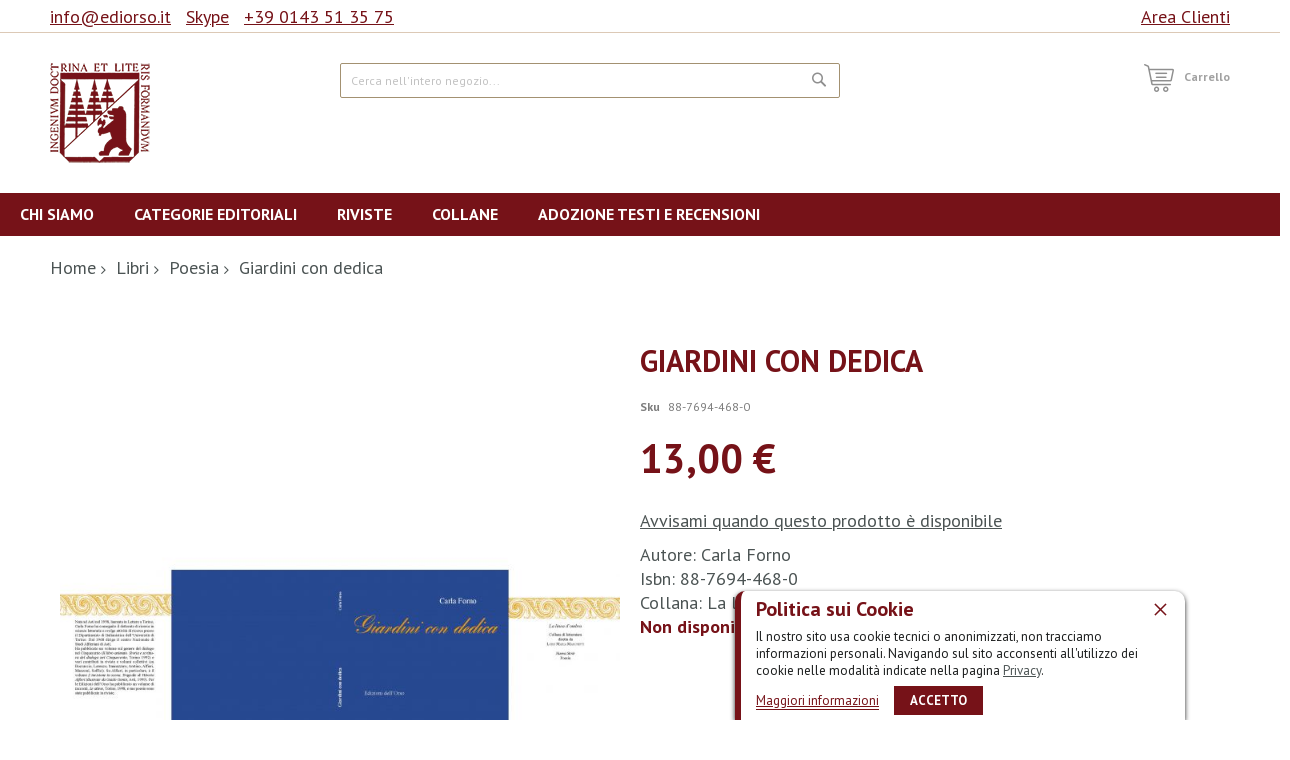

--- FILE ---
content_type: text/html; charset=UTF-8
request_url: https://www.ediorso.it/giardini-con-dedica.html
body_size: 17821
content:
<!doctype html>
<html lang="it">
    <head prefix="og: http://ogp.me/ns# fb: http://ogp.me/ns/fb# product: http://ogp.me/ns/product#">
        <script>
    var BASE_URL = 'https\u003A\u002F\u002Fwww.ediorso.it\u002F';
    var require = {
        'baseUrl': 'https\u003A\u002F\u002Fwww.ediorso.it\u002Fstatic\u002Fversion1760452982\u002Ffrontend\u002FCodazon\u002Funlimited_furniture\u002Fit_IT'
    };</script>        <meta charset="utf-8"/>
<meta name="title" content="Giardini con dedica"/>
<meta name="description" content="Giardini con dedica"/>
<meta name="keywords" content="Edizioni dell'Orso, Libri, E-commerce"/>
<meta name="robots" content="INDEX,FOLLOW"/>
<meta name="viewport" content="width=device-width, initial-scale=1, maximum-scale=1.0, user-scalable=no"/>
<meta name="format-detection" content="telephone=no"/>
<title>Giardini con dedica</title>
<link  rel="stylesheet" type="text/css"  media="all" href="//fonts.googleapis.com/css?family=PT+Sans:200,200italic,300,300italic,400,400italic,500,500italic,600,600italic,700,700italic,800,800italic,900,900italic&subset=latin,cyrillic-ext,cyrillic,greek-ext,greek,vietnamese,latin-ext&display=swap" />
<link  rel="stylesheet" type="text/css"  media="all" href="https://www.ediorso.it/static/version1760452982/_cache/merged/5b8a10e1b448f12b2a9f8971b4d34cad.css" />
<link  rel="stylesheet" type="text/css"  media="screen and (min-width: 768px)" href="https://www.ediorso.it/static/version1760452982/frontend/Codazon/unlimited_furniture/it_IT/css/styles-l.css" />
<link  rel="stylesheet" type="text/css"  media="all" href="https://www.ediorso.it/static/version1760452982/_cache/merged/1852934273b5c86945062600eff7e4e7.css" />
<script  type="text/javascript"  src="https://www.ediorso.it/static/version1760452982/_cache/merged/38f702768eafb32ffbf57e7f8d3b9ff5.js"></script>
<link  rel="icon" type="image/x-icon" href="https://www.ediorso.it/media/favicon/stores/1/ediorso-favicon.png" />
<link  rel="shortcut icon" type="image/x-icon" href="https://www.ediorso.it/media/favicon/stores/1/ediorso-favicon.png" />
<!--ZXYsOVer767ddDKWH3IaFqtDoQjPf5sk-->        <script type="text/javascript"id="codazon-global-config">var codazon={"now":"2026-01-25 07:46:36","dateTimeUrl":"https:\/\/www.ediorso.it\/themelayoutpro\/ajax\/datetime\/","checkoutUrl":"https:\/\/www.ediorso.it\/checkout\/","enableStikyMenu":true,"alignVerMenuHeight":true,"customerDataUrl":"https:\/\/www.ediorso.it\/customer\/section\/load\/?sections=customer&update_section_id=0","rtl":false}</script><link id="cdz-header-css" rel="stylesheet" type="text/css" media="all" href="//www.ediorso.it/media/codazon/themelayout/header/header-ediorso-NEW/header-styles.css?version=62c2e58351d80" /><link id="cdz-footer-css" rel="stylesheet" type="text/css" media="all" href="//www.ediorso.it/media/codazon/themelayout/footer/footer-ediorso/footer-styles.css?version=64bab28f08856" /><link id="cdz-maincontent-css" rel="stylesheet" type="text/css" media="all" href="//www.ediorso.it/media/codazon/themelayout/main/homepage-ediorso-NEW/main-styles.css?version=6388db8c3f107" /><link id="cdz-custom-css" rel="stylesheet" type="text/css" media="all" href="https://www.ediorso.it/media/custom-styles.css" /><script type="text/javascript">var windowLoaded=false;window.addEventListener('load',function(){windowLoaded=true;},true);require(['jquery'],function($){require(['Codazon_ThemeLayoutPro/js/material-theme']);function loadCSSLinks(){require(['jquery/jquery.cookie'],function(){var styles=["https:\/\/www.ediorso.it\/static\/version1760452982\/frontend\/Codazon\/unlimited_furniture\/it_IT\/mage\/calendar.css","https:\/\/www.ediorso.it\/static\/version1760452982\/frontend\/Codazon\/unlimited_furniture\/it_IT\/css\/animate\/animate.css"],cookieName='css_first_load';if($.cookie(cookieName)){var t=200;}else{var date=new Date(),t=5000;date.setTime(date.getTime()+(8640000000));$.cookie(cookieName,'1',{path:'/',expires:date});}
setTimeout(function(){$.each(styles,function(i,styleFile){$('head').prepend('<link rel="stylesheet" type="text/css" media="all" href="'+styleFile+'" >');});$('head').prepend('<link rel="stylesheet" type="text/css" media="print" href="https://www.ediorso.it/static/version1760452982/frontend/Codazon/unlimited_furniture/it_IT/css/print.css" >');},t);});}
windowLoaded?loadCSSLinks():$(window).load(loadCSSLinks);var updateTimeout=false;$('body').on('contentUpdated',function(){if(updateTimeout)clearTimeout(updateTimeout);require(['mage/apply/main'],function(mage){if(mage){updateTimeout=setTimeout(function(){mage.apply();},200)};});});if($('body').hasClass('checkout-index-index')){$(document).on('ajax:removeFromCart ajax:updateCartItemQty',function(e,productIds){location.reload();});}});</script><script>if(typeof window.checkout=='undefined'){window.checkout={"shoppingCartUrl":"https:\/\/www.ediorso.it\/checkout\/cart\/","checkoutUrl":"https:\/\/www.ediorso.it\/checkout\/","updateItemQtyUrl":"https:\/\/www.ediorso.it\/checkout\/sidebar\/updateItemQty\/","removeItemUrl":"https:\/\/www.ediorso.it\/checkout\/sidebar\/removeItem\/","imageTemplate":"Magento_Catalog\/product\/image_with_borders","baseUrl":"https:\/\/www.ediorso.it\/","minicartMaxItemsVisible":3,"websiteId":"1","maxItemsToDisplay":10,"storeId":"1","storeGroupId":"1","customerLoginUrl":"https:\/\/www.ediorso.it\/customer\/account\/login\/","isRedirectRequired":false,"autocomplete":"off","captcha":{"user_login":{"isCaseSensitive":false,"imageHeight":50,"imageSrc":"","refreshUrl":"https:\/\/www.ediorso.it\/captcha\/refresh\/","isRequired":false,"timestamp":1769327197}}};}</script> <script type="text/javascript">var ajaxShoppingCart={minicartMaxItemsVisible:2};</script><script>require(['jquery/jquery.cookie'],function(){if(jQuery.cookie('mage-messages')){require(['Magento_Customer/js/customer-data'],function(customerData){customerData.reload(['cart'],true);});}});</script><!-- BEGIN GOOGLE ANALYTICS CODE --><script type="text/x-magento-init">{"*":{"Magento_GoogleAnalytics/js/google-analytics":{"isCookieRestrictionModeEnabled":0,"currentWebsite":1,"cookieName":"user_allowed_save_cookie","ordersTrackingData":[],"pageTrackingData":{"optPageUrl":"","isAnonymizedIpActive":false,"accountId":"UA-20077548-1"}}}}</script><!-- END GOOGLE ANALYTICS CODE --> <script type="text/x-magento-init">{"*":{"Magento_PageCache/js/form-key-provider":{}}}</script><script>try{smileTracker.setConfig({beaconUrl:'https://www.ediorso.it/elasticsuite/tracker/hit/image/h.png',sessionConfig:{"visit_cookie_name":"STUID","visit_cookie_lifetime":"3600","visitor_cookie_lifetime":"365","visitor_cookie_name":"STVID","domain":"www.ediorso.it","path":"\/"},});smileTracker.addPageVar('store_id','1');require(['Smile_ElasticsuiteTracker/js/user-consent'],function(userConsent){if(userConsent({"cookieRestrictionEnabled":"0","cookieRestrictionName":"user_allowed_save_cookie"})){smileTracker.sendTag();}});}catch(err){;}</script> <meta property="og:type" content="product" /><meta property="og:title" content="Giardini&#x20;con&#x20;dedica" /><meta property="og:image" content="https://www.ediorso.it/media/catalog/product/cache/aa6dbb968d70d21c5cd21e44dc381d4e/4/6/468-0_2.jpg" /><meta property="og:description" content="" /><meta property="og:url" content="https://www.ediorso.it/giardini-con-dedica.html" /><meta property="product:price:amount" content="13"/><meta property="product:price:currency" content="EUR"/>    </head>
    <body data-container="body"
          data-mage-init='{"loaderAjax": {}, "loader": { "icon": "https://www.ediorso.it/static/version1760452982/frontend/Codazon/unlimited_furniture/it_IT/images/loader-2.gif"}}'
        id="html-body" itemtype="http://schema.org/Product" itemscope="itemscope" class="product-view-style-03 catalog-product-view product-giardini-con-dedica page-layout-1column">
         <div id="cookie-status"> The store will not work correctly in the case when cookies are disabled.</div><script type="text&#x2F;javascript">document.querySelector("#cookie-status").style.display="none";</script><script type="text/x-magento-init">{"*":{"cookieStatus":{}}}</script> <script type="text/x-magento-init">{"*":{"mage/cookies":{"expires":null,"path":"\u002F","domain":".www.ediorso.it","secure":false,"lifetime":"3600"}}}</script> <noscript><div class="message global noscript"><div class="content"><p><strong>I JavaScript sembrano essere disabilitati nel tuo browser.</strong> <span> Per una migliore esperienza sul nostro sito, assicurati di attivare i javascript nel tuo browser.</span></p></div></div></noscript> <script>window.cookiesConfig=window.cookiesConfig||{};window.cookiesConfig.secure=true;</script><script>require.config({map:{'*':{wysiwygAdapter:'mage/adminhtml/wysiwyg/tiny_mce/tinymce4Adapter'}}});</script><div class="enhanced-privacy-cookie-policy" style="display: none;" id="enhanced-privacy-cookie-policy"><div class="enhanced-privacy-popup"><button role="close" title="Chiudi" class="close"></button> <div class="container"><div class="popup content"><div class="block-content"><div class="block-content-inner"><div class="block-title"><strong><span>Politica sui Cookie</span></strong></div><div class="notification-text">Il nostro sito usa cookie tecnici o anonimizzati, non tracciamo informazioni personali. Navigando sul sito acconsenti all'utilizzo dei cookie nelle modalità indicate nella pagina <a href='privacy'>Privacy</a>.</div></div><div class="actions-toolbar"><div class="secondary"><a class="action" href="https://www.ediorso.it/privacy/"><span>Maggiori informazioni</span></a></div><div class="primary"><button type="button" class="action primary" id="enhanced-privacy-popup-agree"><span>Accetto</span></button></div></div></div></div></div></div></div><script>require(['jquery','mage/cookies'],function($){var $cookiePolicy=$('#enhanced-privacy-cookie-policy');var cookieName='cookies-policy';if(!$.cookie(cookieName)){$cookiePolicy.css('display','');}
$('#enhanced-privacy-popup-agree').on('click',function(){var date=new Date(),t=5000;date.setTime(date.getTime()+(8640000000));$.cookie(cookieName,1,{path:'/',expires:date});$cookiePolicy.slideUp(300);});$('[role=close]').on('click',function(){$cookiePolicy.slideUp(300);});});</script><div class="page-wrapper"><header class="page-header header-style-11"><div class="container sticky-menu js-sticky-menu"><div id="header-panel" class="header panel"><div id="header-top" class="header-top"><div class="header-top-panel container"><div class="header-top-row row"><div class="col-sm-16 col-md-16 header-top-left"> <ul class="header-extra-links"><li><a href="mailto:info@ediorso.it" target="_blank" rel="noopener">info@ediorso.it</a></li> <li><a href="skype://edizionidellorso?call" target="_blank" rel="noopener">Skype</a></li> <li><a href="tel:+390143513575">+39 0143 51 35 75</a></li></ul></div><div class="col-sm-8 col-md-8 header-panel-right"><ul class="header features-links items hidden-xs"><!-- authorization style 01 --><li class="authorization-link authorization-style-01"><div class="account-wrapper"><a href="javascript:;" class="account-trigger cdz-top-link" data-sidebartrigger='{"side": "right"}'><span class="text-underlink">Hello, sign in</span> <span class="text-uppercase">Area clienti</span></a></div></li></ul></div></div></div></div><div id="header-middle" class="header-middle container"><div class="panel header"><div class="header-panel-row row"><div class="col-sm-10 col-md-6 col-lg-6 header-panel-left"> <span data-action="toggle-nav" class="action nav-toggle"><span>Toggle Nav</span></span> <a class="logo" href="https://www.ediorso.it/" title="Edizioni dell'Orso - Vendita libri online"><img class="main-logo hidden-xs" src="https://www.ediorso.it/media/logo/stores/1/logo.png" alt="Edizioni dell'Orso - Vendita libri online" /><img class="small-logo visible-xs" src="https://www.ediorso.it/media/logo/stores/1/logo.png" alt="Edizioni dell'Orso - Vendita libri online" /></a></div><div class="col-sm-14 col-md-9 col-lg-10 header-panel-center header-search-wrap"> <div class="block block-search"><div class="block block-title"><strong>Cerca</strong></div><div class="block block-content"><form class="form minisearch" id="search_mini_form" action="https://www.ediorso.it/catalogsearch/result/" method="get"><div class="field search"><label class="label" for="search" data-role="minisearch-label"><span>Cerca</span></label> <div class="control"><input id="search" type="text" name="q" value="" placeholder="Cerca nell'intero negozio..." class="input-text" maxlength="128" role="combobox" aria-haspopup="false" aria-autocomplete="both" aria-expanded="false" autocomplete="off" data-block="autocomplete-form"/><div id="search_autocomplete" class="search-autocomplete"></div></div></div><div class="actions"><button type="submit" title="Cerca" class="action search"><span>Cerca</span></button></div></form></div></div><script type="text/x-magento-init">{"#search":{"quickSearch":{"formSelector":"#search_mini_form","url":"https://www.ediorso.it/search/ajax/suggest/","destinationSelector":"#search_autocomplete","templates":{"term":{"title":"Search terms","template":"Smile_ElasticsuiteCore\/autocomplete\/term"},"product":{"title":"Prodotti","template":"Smile_ElasticsuiteCatalog\/autocomplete\/product"},"category":{"title":"Categorie","template":"Smile_ElasticsuiteCatalog\/autocomplete\/category"},"product_attribute":{"title":"Attributi","template":"Smile_ElasticsuiteCatalog\/autocomplete\/product-attribute","titleRenderer":"Smile_ElasticsuiteCatalog\/js\/autocomplete\/product-attribute"}},"priceFormat":{"pattern":"%s\u00a0\u20ac","precision":2,"requiredPrecision":2,"decimalSymbol":",","groupSymbol":".","groupLength":3,"integerRequired":false},"minSearchLength":3}}}</script> <div id="mobi_cart-wrapper" class="visible-xs pos_static mobi-cart-wrapper"></div></div><div class="col-sm-12 col-md-9 col-lg-7 header-panel-right"> <!--ZXYsOVer767ddDKWH3IaFqtDoQjPf5sk--> <!-- minicart --><div class="minicart-wrapper" id="desk_cart-wrapper"><div class="cdz-dropdown" data-role="cdz-dropdown"><a href="https://www.ediorso.it/checkout/cart/" data-role="cdz-dd-trigger" class="action showcart cdz-dd-trigger cdz-top-link" data-bind="scope: 'minicart_content'" data-block="minicart"><span class="text">Carrello</span> <span data-bind="html: getCartParam('subtotal'), css: 'cart-subtotal'"></span> <span class="counter qty empty" data-bind="css: { empty: !!getCartParam('summary_count') == false }, blockLoader: false"><span class="counter-number"><!-- ko text: getCartParam('summary_count') --><!-- /ko --></span> <span class="counter-label"><!-- ko if: getCartParam('summary_count') --><!-- ko text: getCartParam('summary_count') --><!-- /ko --><!-- ko i18n: 'items' --><!-- /ko --><!-- /ko --></span></span></a> <div class="cdz-dd-content" data-role="cdz-dd-content"><div class="cdz-dd-content-inner nice-scroll"><div class="block block-minicart empty" data-block="minicart" style="height: auto;"><div id="minicart-content-wrapper" data-bind="scope: 'minicart_content'"><!-- ko template: getTemplate() --><!-- /ko --></div></div></div></div></div></div><script>window.checkout={"shoppingCartUrl":"https:\/\/www.ediorso.it\/checkout\/cart\/","checkoutUrl":"https:\/\/www.ediorso.it\/checkout\/","updateItemQtyUrl":"https:\/\/www.ediorso.it\/checkout\/sidebar\/updateItemQty\/","removeItemUrl":"https:\/\/www.ediorso.it\/checkout\/sidebar\/removeItem\/","imageTemplate":"Magento_Catalog\/product\/image_with_borders","baseUrl":"https:\/\/www.ediorso.it\/","minicartMaxItemsVisible":3,"websiteId":"1","maxItemsToDisplay":10,"storeId":"1","storeGroupId":"1","customerLoginUrl":"https:\/\/www.ediorso.it\/customer\/account\/login\/","isRedirectRequired":false,"autocomplete":"off","captcha":{"user_login":{"isCaseSensitive":false,"imageHeight":50,"imageSrc":"","refreshUrl":"https:\/\/www.ediorso.it\/captcha\/refresh\/","isRequired":false,"timestamp":1769327197}}};</script><script type="text/x-magento-init">{"[data-block='minicart']":{"Magento_Ui/js/core/app":{"components":{"minicart_content":{"children":{"subtotal.container":{"children":{"subtotal":{"children":{"subtotal.totals":{"config":{"display_cart_subtotal_incl_tax":0,"display_cart_subtotal_excl_tax":1,"template":"Magento_Tax\/checkout\/minicart\/subtotal\/totals"},"children":{"subtotal.totals.msrp":{"component":"Magento_Msrp\/js\/view\/checkout\/minicart\/subtotal\/totals","config":{"displayArea":"minicart-subtotal-hidden","template":"Magento_Msrp\/checkout\/minicart\/subtotal\/totals"}}},"component":"Magento_Tax\/js\/view\/checkout\/minicart\/subtotal\/totals"}},"component":"uiComponent","config":{"template":"Magento_Checkout\/minicart\/subtotal"}}},"component":"uiComponent","config":{"displayArea":"subtotalContainer"}},"item.renderer":{"component":"Magento_Checkout\/js\/view\/cart-item-renderer","config":{"displayArea":"defaultRenderer","template":"Magento_Checkout\/minicart\/item\/default"},"children":{"item.image":{"component":"Magento_Catalog\/js\/view\/image","config":{"template":"Magento_Catalog\/product\/image","displayArea":"itemImage"}},"checkout.cart.item.price.sidebar":{"component":"uiComponent","config":{"template":"Magento_Checkout\/minicart\/item\/price","displayArea":"priceSidebar"}}}},"extra_info":{"component":"uiComponent","config":{"displayArea":"extraInfo"}},"promotion":{"component":"uiComponent","config":{"displayArea":"promotion"}}},"config":{"itemRenderer":{"default":"defaultRenderer","simple":"defaultRenderer","virtual":"defaultRenderer"},"template":"Magento_Checkout\/minicart\/content"},"component":"Magento_Checkout\/js\/view\/minicart"}},"types":[]}},"*":{"Magento_Ui/js/block-loader":"https://www.ediorso.it/static/version1760452982/frontend/Codazon/unlimited_furniture/it_IT/images/loader-1.gif"}}</script></div></div><ul class="header links visible-xs"><li><a href="https://www.ediorso.it/customer/account/" id="idauuQ5tQB" >Il mio Account</a></li><li class="link authorization-link" data-label="o"><a href="https://www.ediorso.it/customer/account/login/" >Accedi</a></li><li class="item link compare" data-bind="scope: 'compareProducts'" data-role="compare-products-link"><a class="action compare" title="Confronta" data-bind="attr: {'href': compareProducts().listUrl}" > Confronta <!-- ko if: compareProducts().countCaption --><span class="counter qty" data-bind="text: '(' + compareProducts().countCaption + ')'"></span> <!-- /ko --></a></li> <script type="text/x-magento-init">{"[data-role=compare-products-link]":{"Magento_Ui/js/core/app":{"components":{"compareProducts":{"component":"Magento_Catalog\/js\/view\/compare-products"}}}}}</script><li class="greet welcome" data-bind="scope: 'customer'"><!-- ko if: customer().fullname --><span class="logged-in" data-bind="text: new String('Benvenuto, %1!').replace('%1', customer().fullname)"></span> <!-- /ko --><!-- ko ifnot: customer().fullname --><span class="not-logged-in" data-bind='html:""'></span> <!-- /ko --></li> <script type="text/x-magento-init">{"*":{"Magento_Ui/js/core/app":{"components":{"customer":{"component":"Magento_Customer/js/view/customer"}}}}}</script><li><a href="https://www.ediorso.it/customer/account/create/" id="idXrdH9r6b" >Crea un Account</a></li></ul><a class="action skip contentarea" href="#contentarea"><span> Salta al contenuto</span></a></div></div><div id="header-bottom" class="header-bottom"><div id="desk_menu-container" class="hidden-xs pos_static"><nav class="cdz-navigation" data-action="navigation"><div class="cdz-menu no-loaded cdz-horizontal-menu cdz-normal" id="menu-23-6974d3eb9d8fc" data-mage-init='{"megamenu":{"dropdownEffect":"normal","type":0,"useAjaxMenu":1,"menu":"home","ajaxUrl":"https:\/\/www.ediorso.it\/megamenu\/index\/ajax\/","tabletLinkText":"\u003Cspan class=\"link-prefix\"\u003EGo to\u003C\/span\u003E \u003Cspan class=\"link-text\"\u003E%1\u003C\/span\u003E","pagingMenu":1}}'><ul class="groupmenu"><li class="item level0 level-top" ><a class="menu-link" style="color: #ffffff;background: #761218" href="https://www.ediorso.it/chi-siamo"><span>Chi siamo</span></a></li> <li class="item level0 level-top parent cat-tree no-full" ><a style="color: #ffffff;background: #761218" class="menu-link" href="https://www.ediorso.it/catalogo.html"><span>Categorie editoriali</span></a> <ul class="cat-tree groupmenu-drop"><li class="level1 nav-1 item first"><a class="menu-link" href="https://www.ediorso.it/catalogo/antropologia.html" ><span>Antropologia</span></a></li><li class="level1 nav-2 item"><a class="menu-link" href="https://www.ediorso.it/catalogo/archeologia.html" ><span>Archeologia</span></a></li><li class="level1 nav-3 item"><a class="menu-link" href="https://www.ediorso.it/catalogo/architettura.html" ><span>Architettura</span></a></li><li class="level1 nav-4 item"><a class="menu-link" href="https://www.ediorso.it/catalogo/archivistica.html" ><span>Archivistica</span></a></li><li class="level1 nav-5 item"><a class="menu-link" href="https://www.ediorso.it/catalogo/arte.html" ><span>Arte</span></a></li><li class="level1 nav-6 item"><a class="menu-link" href="https://www.ediorso.it/catalogo/bibliografia.html" ><span>Bibliografia</span></a></li><li class="level1 nav-7 item"><a class="menu-link" href="https://www.ediorso.it/catalogo/cinema.html" ><span>Cinema</span></a></li><li class="level1 nav-8 item"><a class="menu-link" href="https://www.ediorso.it/catalogo/diritto.html" ><span>Diritto</span></a></li><li class="level1 nav-9 item"><a class="menu-link" href="https://www.ediorso.it/catalogo/epigrafia.html" ><span>Epigrafia</span></a></li><li class="level1 nav-10 item active"><a class="menu-link" href="https://www.ediorso.it/catalogo/filologia.html" ><span>Filologia</span></a></li><li class="level1 nav-11 item"><a class="menu-link" href="https://www.ediorso.it/catalogo/filosofia.html" ><span>Filosofia</span></a></li><li class="level1 nav-12 item"><a class="menu-link" href="https://www.ediorso.it/catalogo/geografia.html" ><span>Geografia</span></a></li><li class="level1 nav-13 item"><a class="menu-link" href="https://www.ediorso.it/catalogo/giornalismo.html" ><span>Giornalismo</span></a></li><li class="level1 nav-14 item"><a class="menu-link" href="https://www.ediorso.it/catalogo/indologia.html" ><span>Indologia</span></a></li><li class="level1 nav-15 item"><a class="menu-link" href="https://www.ediorso.it/catalogo/letteratura.html" ><span>Letteratura</span></a></li><li class="level1 nav-16 item"><a class="menu-link" href="https://www.ediorso.it/catalogo/linguistica.html" ><span>Linguistica</span></a></li><li class="level1 nav-17 item"><a class="menu-link" href="https://www.ediorso.it/catalogo/media.html" ><span>Media</span></a></li><li class="level1 nav-18 item"><a class="menu-link" href="https://www.ediorso.it/catalogo/musica.html" ><span>Musica</span></a></li><li class="level1 nav-19 item"><a class="menu-link" href="https://www.ediorso.it/catalogo/narrativa.html" ><span>Narrativa</span></a></li><li class="level1 nav-20 item"><a class="menu-link" href="https://www.ediorso.it/catalogo/pedagogia.html" ><span>Pedagogia</span></a></li><li class="level1 nav-21 item"><a class="menu-link" href="https://www.ediorso.it/catalogo/poesia.html" ><span>Poesia</span></a></li><li class="level1 nav-22 item"><a class="menu-link" href="https://www.ediorso.it/catalogo/religione.html" ><span>Religione</span></a></li><li class="level1 nav-23 item"><a class="menu-link" href="https://www.ediorso.it/catalogo/sociologia.html" ><span>Sociologia</span></a></li><li class="level1 nav-24 item"><a class="menu-link" href="https://www.ediorso.it/catalogo/storia.html" ><span>Storia</span></a></li><li class="level1 nav-25 item"><a class="menu-link" href="https://www.ediorso.it/catalogo/teatro.html" ><span>Teatro</span></a></li><li class="level1 nav-26 item last"><a class="menu-link" href="https://www.ediorso.it/catalogo/varia.html" ><span>Varia</span></a></li></ul></li> <li class="item level0 level-top parent cat-tree no-full" ><a style="color: #ffffff;background: #761218" class="menu-link" href="https://www.ediorso.it/riviste.html"><span>Riviste</span></a> <ul class="cat-tree groupmenu-drop"><li class="level1 nav-1 item first"><a class="menu-link" href="https://www.ediorso.it/riviste/alessandria.html" ><span>Alessandria</span></a></li><li class="level1 nav-2 item"><a class="menu-link" href="https://www.ediorso.it/riviste/atti-del-sodalizio-glottologico-milanese.html" ><span>Atti del Sodalizio Glottologico Milanese</span></a></li><li class="level1 nav-3 item"><a class="menu-link" href="https://www.ediorso.it/riviste/bollettino-dell-opera-del-vocabolario-italiano.html" ><span>Bollettino dell&#039;Opera del Vocabolario Italiano</span></a></li><li class="level1 nav-4 item"><a class="menu-link" href="https://www.ediorso.it/riviste/l-immagine-riflessa.html" ><span>L&#039;Immagine Riflessa. Testi, società, culture</span></a></li><li class="level1 nav-5 item"><a class="menu-link" href="https://www.ediorso.it/riviste/levia-gravia.html" ><span>Levia Gravia</span></a></li><li class="level1 nav-6 item"><a class="menu-link" href="https://www.ediorso.it/riviste/medioevo-greco.html" ><span>Medioevo greco</span></a></li><li class="level1 nav-7 item"><a class="menu-link" href="https://www.ediorso.it/riviste/pluteus.html" ><span>Pluteus</span></a></li><li class="level1 nav-8 item"><a class="menu-link" href="https://www.ediorso.it/riviste/quaderni-di-semantica.html" ><span>Quaderni di Semantica</span></a></li><li class="level1 nav-9 item"><a class="menu-link" href="https://www.ediorso.it/riviste/quaderni-filologia-romanza.html" ><span>Quaderni Filologia Romanza</span></a></li><li class="level1 nav-10 item"><a class="menu-link" href="https://www.ediorso.it/riviste/revue-critique-de-philologie-romane.html" ><span>Revue Critique de Philologie Romane</span></a></li><li class="level1 nav-11 item"><a class="menu-link" href="https://www.ediorso.it/riviste/rivista-di-diritto-ellenico.html" ><span>Rivista di diritto Ellenico - Review of Hellenic Law</span></a></li><li class="level1 nav-12 item"><a class="menu-link" href="https://www.ediorso.it/riviste/rivista-medioevo-europeo.html" ><span>Rivista Medioevo Europeo</span></a></li><li class="level1 nav-13 item"><a class="menu-link" href="https://www.ediorso.it/riviste/rivista-italiana-di-studi-catalani.html" ><span>Rivista Italiana di Studi Catalani</span></a></li><li class="level1 nav-14 item last"><a class="menu-link" href="https://www.ediorso.it/riviste/spagna-contemporanea.html" ><span>Spagna contemporanea</span></a></li></ul></li> <li class="item level0 level-top" ><a class="menu-link" style="color: #ffffff;background: #761218" href="https://www.ediorso.it/collane-ediorso"><span>Collane</span></a></li> <li class="item level0 level-top" ><a class="menu-link" style="color: #ffffff;background: #761218" href="https://www.ediorso.it/recensioni-adozione-testi-universitari"><span>Adozione testi e Recensioni</span></a></li></ul></div></nav></div></div></div></div></header><div id="mobi_vertcial-menu-container" class="visible-xs pos_static mobi-vertcial-menu-container"></div> <div class="sections nav-sections"><div class="section-items nav-sections-items" data-mage-init='{"tabs":{"openedState":"active"}}'><div class="section-item-title nav-sections-item-title" data-role="collapsible"><a class="nav-sections-item-switch" data-toggle="switch" href="#store.menu"> Menu</a></div><div class="section-item-content nav-sections-item-content" id="store.menu" data-role="content"><div id="mobi_menu-container" class="visible-xs pos_static"></div></div><div class="section-item-title nav-sections-item-title" data-role="collapsible"><a class="nav-sections-item-switch" data-toggle="switch" href="#store.links"> Account</a></div><div class="section-item-content nav-sections-item-content" id="store.links" data-role="content"><!-- Account links --></div></div></div><div class="breadcrumbs"><ul class="items"><li class="item 0"><a href="https://www.ediorso.it/" title="Vai alla Home Page">Home</a></li> <li class="item 1"><a href="https://www.ediorso.it/catalogo.html" title="Libri">Libri</a></li> <li class="item 2"><a href="https://www.ediorso.it/catalogo/poesia.html" title="Poesia">Poesia</a></li> <li class="item 3"> Giardini con dedica</li></ul></div><main id="maincontent" class="page-main"><a id="contentarea" tabindex="-1"></a><div class="page messages"><div data-placeholder="messages"></div><div data-bind="scope: 'messages'"><!-- ko if: cookieMessages && cookieMessages.length > 0 --><div aria-atomic="true" role="alert" data-bind="foreach: { data: cookieMessages, as: 'message' }" class="messages"><div data-bind="attr: { class: 'message-' + message.type + ' ' + message.type + ' message', 'data-ui-id': 'message-' + message.type }"><div data-bind="html: $parent.prepareMessageForHtml(message.text)"></div></div></div><!-- /ko --><!-- ko if: messages().messages && messages().messages.length > 0 --><div aria-atomic="true" role="alert" class="messages" data-bind="foreach: { data: messages().messages, as: 'message' }"><div data-bind="attr: { class: 'message-' + message.type + ' ' + message.type + ' message', 'data-ui-id': 'message-' + message.type }"><div data-bind="html: $parent.prepareMessageForHtml(message.text)"></div></div></div><!-- /ko --></div><script type="text/x-magento-init">{"*":{"Magento_Ui/js/core/app":{"components":{"messages":{"component":"Magento_Theme/js/view/messages"}}}}}</script></div><div class="columns"><div class="column main"><div class="row main-inner"><div class="product-main-top col-sm-24"><form data-product-sku="88-7694-468-0" action="https://www.ediorso.it/checkout/cart/add/uenc/aHR0cHM6Ly93d3cuZWRpb3Jzby5pdC9naWFyZGluaS1jb24tZGVkaWNhLmh0bWw%2C/product/4316/" method="post" id="product_addtocart_form"><div class="row product-info-main full-width"><div class="product-left col-sm-12"><div class="product media full-width"><a id="gallery-prev-area" tabindex="-1"></a><div class="action-skip-wrapper"><a class="action skip gallery-next-area" href="#gallery-next-area"><span> Vai alla fine della galleria di immagini</span></a></div><div class="gallery-container"><div class="left label-wrap horizontal" data-role="label-wrap" ></div><div class="gallery-placeholder _block-content-loading" data-gallery-role="gallery-placeholder"><img alt="main product photo" class="gallery-placeholder__image" src="https://www.ediorso.it/media/catalog/product/cache/60bd5b520238e7b44dd665ffb4e1b057/4/6/468-0_2.jpg" /></div></div><script type="text/x-magento-init">{"[data-gallery-role=gallery-placeholder]":{"mage/gallery/gallery":{"mixins":["magnifier\/magnify"],"magnifierOpts":{"fullscreenzoom":20,"top":"0","left":"-300","width":"300","height":"300","eventType":"hover","enabled":false},"data":[{"thumb":"https:\/\/www.ediorso.it\/media\/catalog\/product\/cache\/05968d24278036666e8e277fc01a3c56\/4\/6\/468-0_scheda_2.jpg","img":"https:\/\/www.ediorso.it\/media\/catalog\/product\/cache\/60bd5b520238e7b44dd665ffb4e1b057\/4\/6\/468-0_scheda_2.jpg","full":"https:\/\/www.ediorso.it\/media\/catalog\/product\/cache\/6e742a7d26970d38269f21eab11b2f0a\/4\/6\/468-0_scheda_2.jpg","caption":"Giardini con dedica","position":"5","isMain":false,"type":"image","videoUrl":null},{"thumb":"https:\/\/www.ediorso.it\/media\/catalog\/product\/cache\/05968d24278036666e8e277fc01a3c56\/4\/6\/468-0_2.jpg","img":"https:\/\/www.ediorso.it\/media\/catalog\/product\/cache\/60bd5b520238e7b44dd665ffb4e1b057\/4\/6\/468-0_2.jpg","full":"https:\/\/www.ediorso.it\/media\/catalog\/product\/cache\/6e742a7d26970d38269f21eab11b2f0a\/4\/6\/468-0_2.jpg","caption":"Giardini con dedica","position":"6","isMain":true,"type":"image","videoUrl":null}],"options":{"nav":"thumbs","showCaption":0,"width":500,"height":300,"thumbwidth":80,"thumbheight":102,"transition":"slide","navtype":"slides","navdir":"horizontal","thumbmargin":10,"loop":true,"keyboard":true,"arrows":true,"allowfullscreen":true,"transitionduration":500,"navarrows":true},"fullscreen":{"nav":"thumbs","navdir":"horizontal","navtype":"slides","transition":"slide","loop":true,"arrows":true,"transitionduration":500},"breakpoints":{"mobile":{"conditions":{"max-width":"767px"},"options":{"options":{"nav":"dots"}}}}}}}</script><script>require(['jquery'],function($,themewidgets){$('[data-gallery-role=gallery-placeholder]:not(.loaded)').each(function(){var $gallery=$(this).addClass('loaded'),img=new Image(),conf={"mixins":["magnifier\/magnify"],"magnifierOpts":{"fullscreenzoom":20,"top":"0","left":"-300","width":"300","height":"300","eventType":"hover","enabled":false},"data":[{"thumb":"https:\/\/www.ediorso.it\/media\/catalog\/product\/cache\/05968d24278036666e8e277fc01a3c56\/4\/6\/468-0_scheda_2.jpg","img":"https:\/\/www.ediorso.it\/media\/catalog\/product\/cache\/60bd5b520238e7b44dd665ffb4e1b057\/4\/6\/468-0_scheda_2.jpg","full":"https:\/\/www.ediorso.it\/media\/catalog\/product\/cache\/6e742a7d26970d38269f21eab11b2f0a\/4\/6\/468-0_scheda_2.jpg","caption":"Giardini con dedica","position":"5","isMain":false,"type":"image","videoUrl":null},{"thumb":"https:\/\/www.ediorso.it\/media\/catalog\/product\/cache\/05968d24278036666e8e277fc01a3c56\/4\/6\/468-0_2.jpg","img":"https:\/\/www.ediorso.it\/media\/catalog\/product\/cache\/60bd5b520238e7b44dd665ffb4e1b057\/4\/6\/468-0_2.jpg","full":"https:\/\/www.ediorso.it\/media\/catalog\/product\/cache\/6e742a7d26970d38269f21eab11b2f0a\/4\/6\/468-0_2.jpg","caption":"Giardini con dedica","position":"6","isMain":true,"type":"image","videoUrl":null}],"options":{"nav":"thumbs","showCaption":0,"width":500,"height":300,"thumbwidth":80,"thumbheight":102,"transition":"slide","navtype":"slides","navdir":"horizontal","thumbmargin":10,"loop":true,"keyboard":true,"arrows":true,"allowfullscreen":true,"transitionduration":500,"navarrows":true},"fullscreen":{"nav":"thumbs","navdir":"horizontal","navtype":"slides","transition":"slide","loop":true,"arrows":true,"transitionduration":500},"breakpoints":{"mobile":{"conditions":{"max-width":"767px"},"options":{"options":{"nav":"dots"}}}}};function adjustOptions(conf,ratio){var contwidth=$gallery.width(),opt=conf.options,width,height;if((window.innerWidth>767)&&(opt.navdir=='vertical')){width=contwidth;height=(contwidth-opt.thumbwidth-opt.thumbmargin)*ratio+opt.thumbmargin*2;}else{width=contwidth;height=contwidth*ratio;}
conf.options.width=width;conf.options.height=height;return conf;}
$(img).on('load',function(){var $img=$(this),ratio=img.height/img.width;var updateGallery=function(){var dataGallery=$gallery.data('gallery');if(dataGallery){dataGallery.updateOptions(adjustOptions(dataGallery.fotorama,ratio).options);}}
updateGallery();$gallery.on('gallery:loaded',updateGallery);$(window).on('cdz_window_width_changed',updateGallery);});img.src='https://www.ediorso.it/media/catalog/product/cache/60bd5b520238e7b44dd665ffb4e1b057/4/6/468-0_2.jpg';});});</script><script type="text/x-magento-init">{"[data-gallery-role=gallery-placeholder]":{"Magento_ProductVideo/js/fotorama-add-video-events":{"videoData":[{"mediaType":"image","videoUrl":null,"isBase":false},{"mediaType":"image","videoUrl":null,"isBase":true}],"videoSettings":[{"playIfBase":"0","showRelated":"0","videoAutoRestart":"0"}],"optionsVideoData":[]}}}</script><div class="action-skip-wrapper"><a class="action skip gallery-prev-area" href="#gallery-prev-area"><span> Vai all&#039;inizio della galleria di immagini</span></a></div><a id="gallery-next-area" tabindex="-1"></a></div></div><div class="product-right col-sm-12"><div class="page-title-wrapper&#x20;product"><h1 class="page-title" ><span class="base" data-ui-id="page-title-wrapper" itemprop="name">Giardini con dedica</span></h1></div><div class="product-info-main-inner"><div class="product-info-price"><div class="product-info-stock-sku"><div class="product attribute sku"><strong class="type">Sku</strong> <div class="value" itemprop="sku">88-7694-468-0</div></div></div><div class="price-box price-final_price" data-role="priceBox" data-product-id="4316" data-price-box="product-id-4316"><span class="price-container price-final_price&#x20;tax&#x20;weee" ><span id="product-price-4316" data-price-amount="13" data-price-type="finalPrice" class="price-wrapper " ><span class="price">13,00 €</span></span></span></div></div><div class="product alert stock"><a href="https://www.ediorso.it/productalert/add/stock/product_id/4316/uenc/aHR0cHM6Ly93d3cuZWRpb3Jzby5pdC9naWFyZGluaS1jb24tZGVkaWNhLmh0bWw%2C/" title="Avvisami quando questo prodotto è disponibile" class="action alert"> Avvisami quando questo prodotto è disponibile</a></div><div class="product-add-form"><input type="hidden" name="product" value="4316" /><input type="hidden" name="selected_configurable_option" value="" /><input type="hidden" name="related_product" id="related-products-field" value="" /><input type="hidden" name="item" value="4316" /><input name="form_key" type="hidden" value="qzsc338TI0WRc6ZM" /></div></div> Autore: Carla Forno<br>Isbn: 88-7694-468-0<br>Collana: La linea d'ombra Nuova Serie. Sezione prima: poesia<br><b><span style='color:#761218'>Non disponibile</span></b><br> <script type="text/x-magento-init">{"#product_addtocart_form":{"Magento_Catalog/js/validate-product":{}}}</script><div class="product-social-links"><div class="product-addto-links" data-role="add-to-links"><script type="text/x-magento-init">{"body":{"addToWishlist":{"productType":"simple"}}}</script><a href="#" data-post='{"action":"https:\/\/www.ediorso.it\/catalog\/product_compare\/add\/","data":{"product":"4316","uenc":"aHR0cHM6Ly93d3cuZWRpb3Jzby5pdC9naWFyZGluaS1jb24tZGVkaWNhLmh0bWw,"}}' data-role="add-to-links" class="action tocompare">Aggiungi al confronto</a></div></div></div></div></form><script>require(['jquery','priceBox'],function($){var dataPriceBoxSelector='[data-role=priceBox]',dataProductIdSelector='[data-product-id=4316]',priceBoxes=$(dataPriceBoxSelector+dataProductIdSelector);priceBoxes=priceBoxes.filter(function(index,elem){return!$(elem).find('.price-from').length;});priceBoxes.priceBox({'priceConfig':{"productId":"4316","priceFormat":{"pattern":"%s\u00a0\u20ac","precision":2,"requiredPrecision":2,"decimalSymbol":",","groupSymbol":".","groupLength":3,"integerRequired":false}}});});</script></div></div> <div class="product info detailed"><div class="product data items" id="product-tabs-6975ca5d259aa"><div class="data item title" aria-labeledby="tab-label-description-title" data-role="collapsible" id="tab-label-description"><a class="data switch" tabindex="-1" data-toggle="switch" href="#description" id="tab-label-description-title"> Dettagli</a></div><div class="data item content" id="description" data-role="content"><div class="product attribute description"><div class="value" >Giardini con dedica</div></div></div><div class="data item title" aria-labeledby="tab-label-additional-title" data-role="collapsible" id="tab-label-additional"><a class="data switch" tabindex="-1" data-toggle="switch" href="#additional" id="tab-label-additional-title"> Maggiori Informazioni</a></div><div class="data item content" id="additional" data-role="content"><div class="additional-attributes-wrapper table-wrapper"><table class="data table additional-attributes" id="product-attribute-specs-table"><caption class="table-caption">Maggiori Informazioni</caption><tbody><tr><th class="col label" scope="row">ISBN</th><td class="col data" data-th="ISBN">88-7694-468-0</td></tr><tr><th class="col label" scope="row">Numero in collana</th><td class="col data" data-th="Numero&#x20;in&#x20;collana">02</td></tr><tr><th class="col label" scope="row">Collana</th><td class="col data" data-th="Collana">La linea d&#039;ombra Nuova Serie. Sezione prima: poesia</td></tr><tr><th class="col label" scope="row">Autore</th><td class="col data" data-th="Autore">Carla Forno</td></tr><tr><th class="col label" scope="row">Pagine</th><td class="col data" data-th="Pagine">72</td></tr><tr><th class="col label" scope="row">Anno</th><td class="col data" data-th="Anno">2000</td></tr><tr><th class="col label" scope="row">In ristampa</th><td class="col data" data-th="In&#x20;ristampa">No</td></tr><tr><th class="col label" scope="row">Descrizione</th><td class="col data" data-th="Descrizione">Giardini con dedica</td></tr></tbody></table></div></div><div class="data item title" aria-labeledby="tab-label-product-tab-abstract-title" data-role="collapsible" id="tab-label-product-tab-abstract"><a class="data switch" tabindex="-1" data-toggle="switch" href="#product-tab-abstract" id="tab-label-product-tab-abstract-title"> Abstract</a></div><div class="data item content" id="product-tab-abstract" data-role="content"><div class="product attribute custom-tab&#x20;abstract"><div class="value" >Nata ad Asti nel 1958, laureata in Lettere a Torino, Carla Forno ha conseguito il dottorato di ricerca in scienze letterarie e svolge attività di ricerca presso il Dipartimento di Italianistica dell'Università di Torino. Dal 1968 dirige il centro Nazionale di Studi Alfieriani di Asti. Ha pubblicato un volume sul genere del dialogo nel Cinquecento ("Il libro animato. Teoria e scrittura del dialogo nel Cinquecento", Torino 1992) e vari contributi in riviste e volumi collettivi (su Boccaccio, Lorenzo, Sannazzaro, Aretino, Alfieri, Manzoni, Soffici). Su Alfieri, in particolare, è il volume "L'incisione in scena. Tragedie di Vittorio Alfieri illustrate da Guido Gonin", Asti, 1999). Per le Edizioni dell'Orso ha pubblicato un volume di racconti, "Le attese", Torino, 1998, e sue poesie sono state pubblicate in riviste.</div></div></div></div></div><script>require(['jquery','tabs'],function($){var $productTabs=$('#product-tabs-6975ca5d259aa');$.mage.tabs({"openedState":"active"},$productTabs);var mageTabs=$productTabs.data('mageTabs');if(mageTabs){if(!$productTabs.data('ui-tabs')){$productTabs.data('ui-tabs',mageTabs);}
$('.data.item.title',$productTabs).each(function(i,el){el.scrollIntoView=function(){};});var deskTabs=function(){mageTabs.options.collapsible=false;mageTabs._callCollapsible();if($productTabs.find('[aria-selected="true"]').length==0){mageTabs.activate(0);}};var mobiTabs=function(){mageTabs.options.collapsible=true;mageTabs._callCollapsible();};var deskFirst=false;if(window.innerWidth<768){mobiTabs();}else{deskFirst=true;}
$(window).on('cdz_desktop',function(){if(deskFirst){deskFirst=false;}else{deskTabs();}}).on('cdz_mobile',mobiTabs);}
var collapseText=function($wrap,maxHeight,viewMoreText,viewLessText){var $panel=$('<div>').addClass('panel-toggle-wrap'),$outer=$('<div>').addClass('content-outer'),$inner=$('<div>').addClass('content-inner'),$toolbar=$('<div>').addClass('content-toolbar'),$toggle=$('<div>').addClass('content-toggle').html(viewMoreText);$wrap.children().appendTo($inner);$inner.appendTo($outer);$outer.appendTo($panel).css({maxHeight:maxHeight,overflow:'hidden'});$toolbar.appendTo($panel);$toggle.appendTo($toolbar);$panel.appendTo($wrap);$toggle.on('click',function(e){e.preventDefault();$panel.toggleClass('content-open').hasClass('content-open')?$toggle.html(viewLessText):$toggle.html(viewMoreText);});function apply(){($wrap.innerHeight()>maxHeight)?$panel.addClass('applied'):$panel.removeClass('applied');}
apply();$(window).on('resize',apply);}
var $desc=$('#description');if($desc.length){collapseText($desc,300,'<span>More view</span>','<span>Less view</span>');}});</script><input name="form_key" type="hidden" value="qzsc338TI0WRc6ZM" /><div id="authenticationPopup" data-bind="scope:'authenticationPopup', style: {display: 'none'}"><script>window.authenticationPopup={"autocomplete":"off","customerRegisterUrl":"https:\/\/www.ediorso.it\/customer\/account\/create\/","customerForgotPasswordUrl":"https:\/\/www.ediorso.it\/customer\/account\/forgotpassword\/","baseUrl":"https:\/\/www.ediorso.it\/"}</script><!-- ko template: getTemplate() --><!-- /ko --><script type="text/x-magento-init">{"#authenticationPopup":{"Magento_Ui/js/core/app":{"components":{"authenticationPopup":{"component":"Magento_Customer\/js\/view\/authentication-popup","children":{"messages":{"component":"Magento_Ui\/js\/view\/messages","displayArea":"messages"},"captcha":{"component":"Magento_Captcha\/js\/view\/checkout\/loginCaptcha","displayArea":"additional-login-form-fields","formId":"user_login","configSource":"checkout"},"social-buttons":{"component":"Mageplaza_SocialLogin\/js\/view\/social-buttons","displayArea":"before"}}}}}},"*":{"Magento_Ui/js/block-loader":"https\u003A\u002F\u002Fwww.ediorso.it\u002Fstatic\u002Fversion1760452982\u002Ffrontend\u002FCodazon\u002Funlimited_furniture\u002Fit_IT\u002Fimages\u002Floader\u002D1.gif"}}</script></div><script type="text/x-magento-init">{"*":{"Magento_Customer/js/section-config":{"sections":{"stores\/store\/switch":["*"],"stores\/store\/switchrequest":["*"],"directory\/currency\/switch":["*"],"*":["messages"],"customer\/account\/logout":["*","recently_viewed_product","recently_compared_product","persistent"],"customer\/account\/loginpost":["*"],"customer\/account\/createpost":["*"],"customer\/account\/editpost":["*"],"customer\/ajax\/login":["checkout-data","cart","captcha"],"catalog\/product_compare\/add":["compare-products"],"catalog\/product_compare\/remove":["compare-products"],"catalog\/product_compare\/clear":["compare-products"],"sales\/guest\/reorder":["cart"],"sales\/order\/reorder":["cart"],"checkout\/cart\/add":["cart","directory-data","crosssell"],"checkout\/cart\/delete":["cart"],"checkout\/cart\/updatepost":["cart"],"checkout\/cart\/updateitemoptions":["cart"],"checkout\/cart\/couponpost":["cart"],"checkout\/cart\/estimatepost":["cart"],"checkout\/cart\/estimateupdatepost":["cart"],"checkout\/onepage\/saveorder":["cart","checkout-data","last-ordered-items"],"checkout\/sidebar\/removeitem":["cart","crosssell"],"checkout\/sidebar\/updateitemqty":["cart","crosssell"],"rest\/*\/v1\/carts\/*\/payment-information":["cart","last-ordered-items","instant-purchase"],"rest\/*\/v1\/guest-carts\/*\/payment-information":["cart"],"rest\/*\/v1\/guest-carts\/*\/selected-payment-method":["cart","checkout-data"],"rest\/*\/v1\/carts\/*\/selected-payment-method":["cart","checkout-data","instant-purchase"],"customer\/address\/*":["instant-purchase"],"customer\/account\/*":["instant-purchase"],"vault\/cards\/deleteaction":["instant-purchase"],"multishipping\/checkout\/overviewpost":["cart"],"paypal\/express\/placeorder":["cart","checkout-data"],"paypal\/payflowexpress\/placeorder":["cart","checkout-data"],"paypal\/express\/onauthorization":["cart","checkout-data"],"persistent\/index\/unsetcookie":["persistent"],"review\/product\/post":["review"],"wishlist\/index\/add":["wishlist"],"wishlist\/index\/remove":["wishlist"],"wishlist\/index\/updateitemoptions":["wishlist"],"wishlist\/index\/update":["wishlist"],"wishlist\/index\/cart":["wishlist","cart"],"wishlist\/index\/fromcart":["wishlist","cart"],"wishlist\/index\/allcart":["wishlist","cart"],"wishlist\/shared\/allcart":["wishlist","cart"],"wishlist\/shared\/cart":["cart"],"ajaxpost\/product_wishlist\/add":["wishlist"],"ajaxpost\/product_compare\/add":["compare-products"],"ajaxpost\/product_compare\/remove":["compare-products"],"ajaxpost\/product_compare\/clear":["compare-products"],"ajaxpost\/product_wishlist\/remove":["wishlist"],"ajaxpost\/product_wishlist\/fromcart":["wishlist"],"ajaxpost\/product_wishlist\/moveallfromcart":["wishlist"],"sociallogin\/popup\/create":["checkout-data","cart"]},"clientSideSections":["checkout-data","cart-data"],"baseUrls":["https:\/\/www.ediorso.it\/"],"sectionNames":["messages","customer","compare-products","last-ordered-items","cart","directory-data","captcha","instant-purchase","loggedAsCustomer","persistent","review","wishlist","crosssell","recently_viewed_product","recently_compared_product","product_data_storage","paypal-billing-agreement"]}}}</script><script type="text/x-magento-init">{"*":{"Magento_Customer/js/customer-data":{"sectionLoadUrl":"https\u003A\u002F\u002Fwww.ediorso.it\u002Fcustomer\u002Fsection\u002Fload\u002F","expirableSectionLifetime":60,"expirableSectionNames":["cart","persistent"],"cookieLifeTime":"3600","updateSessionUrl":"https\u003A\u002F\u002Fwww.ediorso.it\u002Fcustomer\u002Faccount\u002FupdateSession\u002F"}}}</script><script type="text/x-magento-init">{"*":{"Magento_Customer/js/invalidation-processor":{"invalidationRules":{"website-rule":{"Magento_Customer/js/invalidation-rules/website-rule":{"scopeConfig":{"websiteId":"1"}}}}}}}</script><script type="text/x-magento-init">{"body":{"pageCache":{"url":"https:\/\/www.ediorso.it\/page_cache\/block\/render\/id\/4316\/","handles":["default","catalog_product_view","catalog_product_view_type_simple","catalog_product_view_id_4316","catalog_product_view_sku_88-7694-468-0","catalog_product_view_style03"],"originalRequest":{"route":"catalog","controller":"product","action":"view","uri":"\/giardini-con-dedica.html"},"versionCookieName":"private_content_version"}}}</script><script type="text/x-magento-init">{"body":{"requireCookie":{"noCookieUrl":"https:\/\/www.ediorso.it\/cookie\/index\/noCookies\/","triggers":[".action.towishlist"],"isRedirectCmsPage":true}}}</script><script type="text/x-magento-init">{"*":{"Magento_Catalog/js/product/view/provider":{"data":{"items":{"4316":{"add_to_cart_button":{"post_data":"{\"action\":\"https:\\\/\\\/www.ediorso.it\\\/checkout\\\/cart\\\/add\\\/uenc\\\/%25uenc%25\\\/product\\\/4316\\\/\",\"data\":{\"product\":\"4316\",\"uenc\":\"%uenc%\"}}","url":"https:\/\/www.ediorso.it\/checkout\/cart\/add\/uenc\/%25uenc%25\/product\/4316\/","required_options":false},"add_to_compare_button":{"post_data":null,"url":"{\"action\":\"https:\\\/\\\/www.ediorso.it\\\/catalog\\\/product_compare\\\/add\\\/\",\"data\":{\"product\":\"4316\",\"uenc\":\"aHR0cHM6Ly93d3cuZWRpb3Jzby5pdC9naWFyZGluaS1jb24tZGVkaWNhLmh0bWw,\"}}","required_options":null},"price_info":{"final_price":13,"max_price":13,"max_regular_price":13,"minimal_regular_price":13,"special_price":null,"minimal_price":13,"regular_price":13,"formatted_prices":{"final_price":"<span class=\"price\">13,00\u00a0\u20ac<\/span>","max_price":"<span class=\"price\">13,00\u00a0\u20ac<\/span>","minimal_price":"<span class=\"price\">13,00\u00a0\u20ac<\/span>","max_regular_price":"<span class=\"price\">13,00\u00a0\u20ac<\/span>","minimal_regular_price":null,"special_price":null,"regular_price":"<span class=\"price\">13,00\u00a0\u20ac<\/span>"},"extension_attributes":{"msrp":{"msrp_price":"<span class=\"price\">0,00\u00a0\u20ac<\/span>","is_applicable":"","is_shown_price_on_gesture":"","msrp_message":"","explanation_message":"Our price is lower than the manufacturer&#039;s &quot;minimum advertised price.&quot;  As a result, we cannot show you the price in catalog or the product page. <br><br> You have no obligation to purchase the product once you know the price. You can simply remove the item from your cart."},"tax_adjustments":{"final_price":13,"max_price":13,"max_regular_price":13,"minimal_regular_price":13,"special_price":13,"minimal_price":13,"regular_price":13,"formatted_prices":{"final_price":"<span class=\"price\">13,00\u00a0\u20ac<\/span>","max_price":"<span class=\"price\">13,00\u00a0\u20ac<\/span>","minimal_price":"<span class=\"price\">13,00\u00a0\u20ac<\/span>","max_regular_price":"<span class=\"price\">13,00\u00a0\u20ac<\/span>","minimal_regular_price":null,"special_price":"<span class=\"price\">13,00\u00a0\u20ac<\/span>","regular_price":"<span class=\"price\">13,00\u00a0\u20ac<\/span>"}},"weee_attributes":[],"weee_adjustment":"<span class=\"price\">13,00\u00a0\u20ac<\/span>"}},"images":[{"url":"https:\/\/www.ediorso.it\/media\/catalog\/product\/cache\/f432e386c31020ad6725fa0cc4f60a11\/4\/6\/468-0_scheda_2.jpg","code":"recently_viewed_products_grid_content_widget","height":300,"width":240,"label":"Giardini con dedica","resized_width":240,"resized_height":300},{"url":"https:\/\/www.ediorso.it\/media\/catalog\/product\/cache\/af24d73e8f7eb1be2be3f9c5377518f6\/4\/6\/468-0_scheda_2.jpg","code":"recently_viewed_products_list_content_widget","height":340,"width":270,"label":"Giardini con dedica","resized_width":270,"resized_height":340},{"url":"https:\/\/www.ediorso.it\/media\/catalog\/product\/cache\/4c7ac60bd39e3d9e9655e9905a6f5cbe\/4\/6\/468-0_scheda_2.jpg","code":"recently_viewed_products_images_names_widget","height":90,"width":75,"label":"Giardini con dedica","resized_width":75,"resized_height":90},{"url":"https:\/\/www.ediorso.it\/media\/catalog\/product\/cache\/f432e386c31020ad6725fa0cc4f60a11\/4\/6\/468-0_scheda_2.jpg","code":"recently_compared_products_grid_content_widget","height":300,"width":240,"label":"Giardini con dedica","resized_width":240,"resized_height":300},{"url":"https:\/\/www.ediorso.it\/media\/catalog\/product\/cache\/af24d73e8f7eb1be2be3f9c5377518f6\/4\/6\/468-0_scheda_2.jpg","code":"recently_compared_products_list_content_widget","height":340,"width":270,"label":"Giardini con dedica","resized_width":270,"resized_height":340},{"url":"https:\/\/www.ediorso.it\/media\/catalog\/product\/cache\/4c7ac60bd39e3d9e9655e9905a6f5cbe\/4\/6\/468-0_scheda_2.jpg","code":"recently_compared_products_images_names_widget","height":90,"width":75,"label":"Giardini con dedica","resized_width":75,"resized_height":90}],"url":"https:\/\/www.ediorso.it\/giardini-con-dedica.html","id":4316,"name":"Giardini con dedica","type":"simple","is_salable":"","store_id":1,"currency_code":"EUR","extension_attributes":{"review_html":"","wishlist_button":{"post_data":null,"url":"{\"action\":\"https:\\\/\\\/www.ediorso.it\\\/wishlist\\\/index\\\/add\\\/\",\"data\":{\"product\":4316,\"uenc\":\"aHR0cHM6Ly93d3cuZWRpb3Jzby5pdC9naWFyZGluaS1jb24tZGVkaWNhLmh0bWw,\"}}","required_options":null}}}},"store":"1","currency":"EUR","productCurrentScope":"website"}}}}</script> <div class="block related" data-mage-init='{"relatedProducts":{"relatedCheckbox":".related.checkbox", "selectAllLink": "[role=select-all-related]"}}' data-limit="0" data-shuffle="0"><div class="block-title title"><strong id="block-related-heading" role="heading" aria-level="2">Prodotti correlati</strong></div><div class="block-content content" aria-labelledby="block-related-heading"><div class="block-actions"> Controlla gli articoli da aggiungere al carrello oppure <button type="button" class="action select" role="select-all-related">seleziona tutto</button></div><div class="products product-list-style-17 wrapper base-slider grid products-grid products-related"><div class="products list items product-items owl-carousel" data-mage-init='{"themewidgets":{"codazon.slider":{"sliderConfig":{"dots":false,"lazyload":true,"margin":20,"nav":true,"responsive":{"1900":{"items":5},"1600":{"items":4},"1420":{"items":4},"1280":{"items":4},"980":{"items":4},"768":{"items":3},"480":{"items":2},"320":{"items":2},"0":{"items":2}}}}}}'><div class="item product product-item" style="display: none;"><div class="product-item-info related-available"><div class="product-item-top"><!-- related_products_list--><a href="https://www.ediorso.it/i-sedici-soffi-del-martello.html" class="product photo product-item-photo"><span class="product-image-container"><span class="product-image-wrapper" style="padding-bottom: 123.0303030303%;"><img class="product-image-photo main-img owl-lazy" data-src="https://www.ediorso.it/media/catalog/product/cache/73bad6144a453885af63bb380c4c01ed/0/0/005-0_scheda_1_2.jpg" /></span></span></a> <div class="field choice related"><input type="checkbox" class="checkbox related js-cdz-checkbox" id="related-checkbox4785" name="related_products[]" value="4785" /><label class="label" for="related-checkbox4785"><span>Aggiungi al Carrello</span></label></div><div class="button-hover-wrap hidden-xs"><div class="cart-wrap"><div class="cart-wrap"><form data-mage-init='{"catalogAddToCart":{}}' data-role="tocart-form" action="https://www.ediorso.it/checkout/cart/add/uenc/aHR0cHM6Ly93d3cuZWRpb3Jzby5pdC9naWFyZGluaS1jb24tZGVkaWNhLmh0bWw%2C/product/4785/" method="post"><input name="form_key" type="hidden" value="qzsc338TI0WRc6ZM" /><input type="hidden" name="product" value="4785"><button type="submit" title="Aggiungi al Carrello" class="action tocart primary"><span>Aggiungi al Carrello</span> <label>&nbsp;</label></button></form></div></div><a href="#" class="action tocompare effect-1" data-post='{"action":"https:\/\/www.ediorso.it\/catalog\/product_compare\/add\/","data":{"product":"4785","uenc":"aHR0cHM6Ly93d3cuZWRpb3Jzby5pdC9naWFyZGluaS1jb24tZGVkaWNhLmh0bWw,"}}' title="Aggiungi al confronto"><span>Aggiungi al confronto</span></a></div></div><div class="product details product-item-details"><strong class="product name product-item-name"><a class="product-item-link" title="I sedici soffi del martello" href="https://www.ediorso.it/i-sedici-soffi-del-martello.html"> I sedici soffi del martello</a></strong> <div class="price-box price-final_price" data-role="priceBox" data-product-id="4785" data-price-box="product-id-4785"><span class="price-container price-final_price&#x20;tax&#x20;weee" ><span id="product-price-4785" data-price-amount="15" data-price-type="finalPrice" class="price-wrapper " ><span class="price">15,00 €</span></span></span></div><div class="button-hover-wrap visible-xs"><div class="product-item-inner"><div class="product actions product-item-actions"><div class="actions-primary"><form data-mage-init='{"catalogAddToCart":{}}' data-role="tocart-form" action="https://www.ediorso.it/checkout/cart/add/uenc/aHR0cHM6Ly93d3cuZWRpb3Jzby5pdC9naWFyZGluaS1jb24tZGVkaWNhLmh0bWw%2C/product/4785/" method="post"><input name="form_key" type="hidden" value="qzsc338TI0WRc6ZM" /><input type="hidden" name="product" value="4785"><button type="submit" title="Aggiungi al Carrello" class="action tocart primary"><span>Aggiungi al Carrello</span></button></form></div><div class="secondary-addto-links actions-secondary" data-role="add-to-links"><a href="#" class="action tocompare" title="Aggiungi al confronto" aria-label="Aggiungi al confronto" data-post='{"action":"https:\/\/www.ediorso.it\/catalog\/product_compare\/add\/","data":{"product":"4785","uenc":"aHR0cHM6Ly93d3cuZWRpb3Jzby5pdC9naWFyZGluaS1jb24tZGVkaWNhLmh0bWw,"}}' role="button"><span>Aggiungi al confronto</span></a></div></div></div></div></div></div></div><div class="item product product-item" style="display: none;"><div class="product-item-info related-available"><div class="product-item-top"><!-- related_products_list--><a href="https://www.ediorso.it/stazioni-di-posta.html" class="product photo product-item-photo"><span class="product-image-container"><span class="product-image-wrapper" style="padding-bottom: 123.0303030303%;"><img class="product-image-photo main-img owl-lazy" data-src="https://www.ediorso.it/media/catalog/product/cache/73bad6144a453885af63bb380c4c01ed/9/6/966-1_scheda_2.jpg" /></span></span></a> <div class="field choice related"><input type="checkbox" class="checkbox related js-cdz-checkbox" id="related-checkbox5181" name="related_products[]" value="5181" /><label class="label" for="related-checkbox5181"><span>Aggiungi al Carrello</span></label></div><div class="button-hover-wrap hidden-xs"><div class="cart-wrap"><div class="cart-wrap"><form data-mage-init='{"catalogAddToCart":{}}' data-role="tocart-form" action="https://www.ediorso.it/checkout/cart/add/uenc/aHR0cHM6Ly93d3cuZWRpb3Jzby5pdC9naWFyZGluaS1jb24tZGVkaWNhLmh0bWw%2C/product/5181/" method="post"><input name="form_key" type="hidden" value="qzsc338TI0WRc6ZM" /><input type="hidden" name="product" value="5181"><button type="submit" title="Aggiungi al Carrello" class="action tocart primary"><span>Aggiungi al Carrello</span> <label>&nbsp;</label></button></form></div></div><a href="#" class="action tocompare effect-1" data-post='{"action":"https:\/\/www.ediorso.it\/catalog\/product_compare\/add\/","data":{"product":"5181","uenc":"aHR0cHM6Ly93d3cuZWRpb3Jzby5pdC9naWFyZGluaS1jb24tZGVkaWNhLmh0bWw,"}}' title="Aggiungi al confronto"><span>Aggiungi al confronto</span></a></div></div><div class="product details product-item-details"><strong class="product name product-item-name"><a class="product-item-link" title="Stazioni di posta" href="https://www.ediorso.it/stazioni-di-posta.html"> Stazioni di posta</a></strong> <div class="price-box price-final_price" data-role="priceBox" data-product-id="5181" data-price-box="product-id-5181"><span class="price-container price-final_price&#x20;tax&#x20;weee" itemprop="offers" itemscope itemtype="http://schema.org/Offer"><span id="product-price-5181" data-price-amount="13" data-price-type="finalPrice" class="price-wrapper " ><span class="price">13,00 €</span></span> <meta itemprop="price" content="13" /><meta itemprop="priceCurrency" content="EUR" /></span></div><div class="button-hover-wrap visible-xs"><div class="product-item-inner"><div class="product actions product-item-actions"><div class="actions-primary"><form data-mage-init='{"catalogAddToCart":{}}' data-role="tocart-form" action="https://www.ediorso.it/checkout/cart/add/uenc/aHR0cHM6Ly93d3cuZWRpb3Jzby5pdC9naWFyZGluaS1jb24tZGVkaWNhLmh0bWw%2C/product/5181/" method="post"><input name="form_key" type="hidden" value="qzsc338TI0WRc6ZM" /><input type="hidden" name="product" value="5181"><button type="submit" title="Aggiungi al Carrello" class="action tocart primary"><span>Aggiungi al Carrello</span></button></form></div><div class="secondary-addto-links actions-secondary" data-role="add-to-links"><a href="#" class="action tocompare" title="Aggiungi al confronto" aria-label="Aggiungi al confronto" data-post='{"action":"https:\/\/www.ediorso.it\/catalog\/product_compare\/add\/","data":{"product":"5181","uenc":"aHR0cHM6Ly93d3cuZWRpb3Jzby5pdC9naWFyZGluaS1jb24tZGVkaWNhLmh0bWw,"}}' role="button"><span>Aggiungi al confronto</span></a></div></div></div></div></div></div></div><div class="item product product-item" style="display: none;"><div class="product-item-info related-available"><div class="product-item-top"><!-- related_products_list--><a href="https://www.ediorso.it/regesti-del-cosmo.html" class="product photo product-item-photo"><span class="product-image-container"><span class="product-image-wrapper" style="padding-bottom: 123.0303030303%;"><img class="product-image-photo main-img owl-lazy" data-src="https://www.ediorso.it/media/catalog/product/cache/73bad6144a453885af63bb380c4c01ed/2/6/266-5_scheda_2.jpg" /></span></span></a> <div class="field choice related"><input type="checkbox" class="checkbox related js-cdz-checkbox" id="related-checkbox5254" name="related_products[]" value="5254" /><label class="label" for="related-checkbox5254"><span>Aggiungi al Carrello</span></label></div><div class="button-hover-wrap hidden-xs"><div class="cart-wrap"><div class="cart-wrap"><form data-mage-init='{"catalogAddToCart":{}}' data-role="tocart-form" action="https://www.ediorso.it/checkout/cart/add/uenc/aHR0cHM6Ly93d3cuZWRpb3Jzby5pdC9naWFyZGluaS1jb24tZGVkaWNhLmh0bWw%2C/product/5254/" method="post"><input name="form_key" type="hidden" value="qzsc338TI0WRc6ZM" /><input type="hidden" name="product" value="5254"><button type="submit" title="Aggiungi al Carrello" class="action tocart primary"><span>Aggiungi al Carrello</span> <label>&nbsp;</label></button></form></div></div><a href="#" class="action tocompare effect-1" data-post='{"action":"https:\/\/www.ediorso.it\/catalog\/product_compare\/add\/","data":{"product":"5254","uenc":"aHR0cHM6Ly93d3cuZWRpb3Jzby5pdC9naWFyZGluaS1jb24tZGVkaWNhLmh0bWw,"}}' title="Aggiungi al confronto"><span>Aggiungi al confronto</span></a></div></div><div class="product details product-item-details"><strong class="product name product-item-name"><a class="product-item-link" title="Regesti del Cosmo" href="https://www.ediorso.it/regesti-del-cosmo.html"> Regesti del Cosmo</a></strong> <div class="price-box price-final_price" data-role="priceBox" data-product-id="5254" data-price-box="product-id-5254"><span class="price-container price-final_price&#x20;tax&#x20;weee" ><span id="product-price-5254" data-price-amount="13" data-price-type="finalPrice" class="price-wrapper " ><span class="price">13,00 €</span></span></span></div><div class="button-hover-wrap visible-xs"><div class="product-item-inner"><div class="product actions product-item-actions"><div class="actions-primary"><form data-mage-init='{"catalogAddToCart":{}}' data-role="tocart-form" action="https://www.ediorso.it/checkout/cart/add/uenc/aHR0cHM6Ly93d3cuZWRpb3Jzby5pdC9naWFyZGluaS1jb24tZGVkaWNhLmh0bWw%2C/product/5254/" method="post"><input name="form_key" type="hidden" value="qzsc338TI0WRc6ZM" /><input type="hidden" name="product" value="5254"><button type="submit" title="Aggiungi al Carrello" class="action tocart primary"><span>Aggiungi al Carrello</span></button></form></div><div class="secondary-addto-links actions-secondary" data-role="add-to-links"><a href="#" class="action tocompare" title="Aggiungi al confronto" aria-label="Aggiungi al confronto" data-post='{"action":"https:\/\/www.ediorso.it\/catalog\/product_compare\/add\/","data":{"product":"5254","uenc":"aHR0cHM6Ly93d3cuZWRpb3Jzby5pdC9naWFyZGluaS1jb24tZGVkaWNhLmh0bWw,"}}' role="button"><span>Aggiungi al confronto</span></a></div></div></div></div></div></div></div><div class="item product product-item" style="display: none;"><div class="product-item-info related-available"><div class="product-item-top"><!-- related_products_list--><a href="https://www.ediorso.it/guerriero-nella-mente.html" class="product photo product-item-photo"><span class="product-image-container"><span class="product-image-wrapper" style="padding-bottom: 123.0303030303%;"><img class="product-image-photo main-img owl-lazy" data-src="https://www.ediorso.it/media/catalog/product/cache/73bad6144a453885af63bb380c4c01ed/4/9/496-6_scheda_4.jpg" /></span></span></a> <div class="field choice related"><input type="checkbox" class="checkbox related js-cdz-checkbox" id="related-checkbox4343" name="related_products[]" value="4343" /><label class="label" for="related-checkbox4343"><span>Aggiungi al Carrello</span></label></div><div class="button-hover-wrap hidden-xs"><div class="cart-wrap"><div class="cart-wrap"><form data-mage-init='{"catalogAddToCart":{}}' data-role="tocart-form" action="https://www.ediorso.it/checkout/cart/add/uenc/aHR0cHM6Ly93d3cuZWRpb3Jzby5pdC9naWFyZGluaS1jb24tZGVkaWNhLmh0bWw%2C/product/4343/" method="post"><input name="form_key" type="hidden" value="qzsc338TI0WRc6ZM" /><input type="hidden" name="product" value="4343"><button type="submit" title="Aggiungi al Carrello" class="action tocart primary"><span>Aggiungi al Carrello</span> <label>&nbsp;</label></button></form></div></div><a href="#" class="action tocompare effect-1" data-post='{"action":"https:\/\/www.ediorso.it\/catalog\/product_compare\/add\/","data":{"product":"4343","uenc":"aHR0cHM6Ly93d3cuZWRpb3Jzby5pdC9naWFyZGluaS1jb24tZGVkaWNhLmh0bWw,"}}' title="Aggiungi al confronto"><span>Aggiungi al confronto</span></a></div></div><div class="product details product-item-details"><strong class="product name product-item-name"><a class="product-item-link" title="Guerriero nella mente" href="https://www.ediorso.it/guerriero-nella-mente.html"> Guerriero nella mente</a></strong> <div class="price-box price-final_price" data-role="priceBox" data-product-id="4343" data-price-box="product-id-4343"><span class="price-container price-final_price&#x20;tax&#x20;weee" ><span id="product-price-4343" data-price-amount="10" data-price-type="finalPrice" class="price-wrapper " ><span class="price">10,00 €</span></span></span></div><div class="button-hover-wrap visible-xs"><div class="product-item-inner"><div class="product actions product-item-actions"><div class="actions-primary"><form data-mage-init='{"catalogAddToCart":{}}' data-role="tocart-form" action="https://www.ediorso.it/checkout/cart/add/uenc/aHR0cHM6Ly93d3cuZWRpb3Jzby5pdC9naWFyZGluaS1jb24tZGVkaWNhLmh0bWw%2C/product/4343/" method="post"><input name="form_key" type="hidden" value="qzsc338TI0WRc6ZM" /><input type="hidden" name="product" value="4343"><button type="submit" title="Aggiungi al Carrello" class="action tocart primary"><span>Aggiungi al Carrello</span></button></form></div><div class="secondary-addto-links actions-secondary" data-role="add-to-links"><a href="#" class="action tocompare" title="Aggiungi al confronto" aria-label="Aggiungi al confronto" data-post='{"action":"https:\/\/www.ediorso.it\/catalog\/product_compare\/add\/","data":{"product":"4343","uenc":"aHR0cHM6Ly93d3cuZWRpb3Jzby5pdC9naWFyZGluaS1jb24tZGVkaWNhLmh0bWw,"}}' role="button"><span>Aggiungi al confronto</span></a></div></div></div></div></div></div></div><div class="item product product-item" style="display: none;"><div class="product-item-info related-available"><div class="product-item-top"><!-- related_products_list--><a href="https://www.ediorso.it/testata-d-angolo-poesie-1995-2005.html" class="product photo product-item-photo"><span class="product-image-container"><span class="product-image-wrapper" style="padding-bottom: 123.0303030303%;"><img class="product-image-photo main-img owl-lazy" data-src="https://www.ediorso.it/media/catalog/product/cache/73bad6144a453885af63bb380c4c01ed/8/4/845-7_scheda_4.jpg" /></span></span></a> <div class="field choice related"><input type="checkbox" class="checkbox related js-cdz-checkbox" id="related-checkbox4663" name="related_products[]" value="4663" /><label class="label" for="related-checkbox4663"><span>Aggiungi al Carrello</span></label></div><div class="button-hover-wrap hidden-xs"><div class="cart-wrap"><div class="cart-wrap"><form data-mage-init='{"catalogAddToCart":{}}' data-role="tocart-form" action="https://www.ediorso.it/checkout/cart/add/uenc/aHR0cHM6Ly93d3cuZWRpb3Jzby5pdC9naWFyZGluaS1jb24tZGVkaWNhLmh0bWw%2C/product/4663/" method="post"><input name="form_key" type="hidden" value="qzsc338TI0WRc6ZM" /><input type="hidden" name="product" value="4663"><button type="submit" title="Aggiungi al Carrello" class="action tocart primary"><span>Aggiungi al Carrello</span> <label>&nbsp;</label></button></form></div></div><a href="#" class="action tocompare effect-1" data-post='{"action":"https:\/\/www.ediorso.it\/catalog\/product_compare\/add\/","data":{"product":"4663","uenc":"aHR0cHM6Ly93d3cuZWRpb3Jzby5pdC9naWFyZGluaS1jb24tZGVkaWNhLmh0bWw,"}}' title="Aggiungi al confronto"><span>Aggiungi al confronto</span></a></div></div><div class="product details product-item-details"><strong class="product name product-item-name"><a class="product-item-link" title="Testata d’angolo" href="https://www.ediorso.it/testata-d-angolo-poesie-1995-2005.html"> Testata d’angolo</a></strong> <div class="price-box price-final_price" data-role="priceBox" data-product-id="4663" data-price-box="product-id-4663"><span class="price-container price-final_price&#x20;tax&#x20;weee" ><span id="product-price-4663" data-price-amount="13" data-price-type="finalPrice" class="price-wrapper " ><span class="price">13,00 €</span></span></span></div><div class="button-hover-wrap visible-xs"><div class="product-item-inner"><div class="product actions product-item-actions"><div class="actions-primary"><form data-mage-init='{"catalogAddToCart":{}}' data-role="tocart-form" action="https://www.ediorso.it/checkout/cart/add/uenc/aHR0cHM6Ly93d3cuZWRpb3Jzby5pdC9naWFyZGluaS1jb24tZGVkaWNhLmh0bWw%2C/product/4663/" method="post"><input name="form_key" type="hidden" value="qzsc338TI0WRc6ZM" /><input type="hidden" name="product" value="4663"><button type="submit" title="Aggiungi al Carrello" class="action tocart primary"><span>Aggiungi al Carrello</span></button></form></div><div class="secondary-addto-links actions-secondary" data-role="add-to-links"><a href="#" class="action tocompare" title="Aggiungi al confronto" aria-label="Aggiungi al confronto" data-post='{"action":"https:\/\/www.ediorso.it\/catalog\/product_compare\/add\/","data":{"product":"4663","uenc":"aHR0cHM6Ly93d3cuZWRpb3Jzby5pdC9naWFyZGluaS1jb24tZGVkaWNhLmh0bWw,"}}' role="button"><span>Aggiungi al confronto</span></a></div></div></div></div></div></div></div><div class="item product product-item" style="display: none;"><div class="product-item-info related-available"><div class="product-item-top"><!-- related_products_list--><a href="https://www.ediorso.it/l-avvento-della-perfetta-pantera.html" class="product photo product-item-photo"><span class="product-image-container"><span class="product-image-wrapper" style="padding-bottom: 123.0303030303%;"><img class="product-image-photo main-img owl-lazy" data-src="https://www.ediorso.it/media/catalog/product/cache/73bad6144a453885af63bb380c4c01ed/1/5/156-9_scheda_1.jpg" /></span></span></a> <div class="field choice related"><input type="checkbox" class="checkbox related js-cdz-checkbox" id="related-checkbox4918" name="related_products[]" value="4918" /><label class="label" for="related-checkbox4918"><span>Aggiungi al Carrello</span></label></div><div class="button-hover-wrap hidden-xs"><div class="cart-wrap"><div class="cart-wrap"><form data-mage-init='{"catalogAddToCart":{}}' data-role="tocart-form" action="https://www.ediorso.it/checkout/cart/add/uenc/aHR0cHM6Ly93d3cuZWRpb3Jzby5pdC9naWFyZGluaS1jb24tZGVkaWNhLmh0bWw%2C/product/4918/" method="post"><input name="form_key" type="hidden" value="qzsc338TI0WRc6ZM" /><input type="hidden" name="product" value="4918"><button type="submit" title="Aggiungi al Carrello" class="action tocart primary"><span>Aggiungi al Carrello</span> <label>&nbsp;</label></button></form></div></div><a href="#" class="action tocompare effect-1" data-post='{"action":"https:\/\/www.ediorso.it\/catalog\/product_compare\/add\/","data":{"product":"4918","uenc":"aHR0cHM6Ly93d3cuZWRpb3Jzby5pdC9naWFyZGluaS1jb24tZGVkaWNhLmh0bWw,"}}' title="Aggiungi al confronto"><span>Aggiungi al confronto</span></a></div></div><div class="product details product-item-details"><strong class="product name product-item-name"><a class="product-item-link" title="L&#039;avvento della perfetta pantera" href="https://www.ediorso.it/l-avvento-della-perfetta-pantera.html"> L&#039;avvento della perfetta pantera</a></strong> <div class="price-box price-final_price" data-role="priceBox" data-product-id="4918" data-price-box="product-id-4918"><span class="price-container price-final_price&#x20;tax&#x20;weee" ><span id="product-price-4918" data-price-amount="14" data-price-type="finalPrice" class="price-wrapper " ><span class="price">14,00 €</span></span></span></div><div class="button-hover-wrap visible-xs"><div class="product-item-inner"><div class="product actions product-item-actions"><div class="actions-primary"><form data-mage-init='{"catalogAddToCart":{}}' data-role="tocart-form" action="https://www.ediorso.it/checkout/cart/add/uenc/aHR0cHM6Ly93d3cuZWRpb3Jzby5pdC9naWFyZGluaS1jb24tZGVkaWNhLmh0bWw%2C/product/4918/" method="post"><input name="form_key" type="hidden" value="qzsc338TI0WRc6ZM" /><input type="hidden" name="product" value="4918"><button type="submit" title="Aggiungi al Carrello" class="action tocart primary"><span>Aggiungi al Carrello</span></button></form></div><div class="secondary-addto-links actions-secondary" data-role="add-to-links"><a href="#" class="action tocompare" title="Aggiungi al confronto" aria-label="Aggiungi al confronto" data-post='{"action":"https:\/\/www.ediorso.it\/catalog\/product_compare\/add\/","data":{"product":"4918","uenc":"aHR0cHM6Ly93d3cuZWRpb3Jzby5pdC9naWFyZGluaS1jb24tZGVkaWNhLmh0bWw,"}}' role="button"><span>Aggiungi al confronto</span></a></div></div></div></div></div></div></div><div class="item product product-item" style="display: none;"><div class="product-item-info related-available"><div class="product-item-top"><!-- related_products_list--><a href="https://www.ediorso.it/la-vita-in-calore-poesie-1972-2010.html" class="product photo product-item-photo"><span class="product-image-container"><span class="product-image-wrapper" style="padding-bottom: 123.0303030303%;"><img class="product-image-photo main-img owl-lazy" data-src="https://www.ediorso.it/media/catalog/product/cache/73bad6144a453885af63bb380c4c01ed/2/2/222-1_scheda_2.jpg" /></span></span></a> <div class="field choice related"><input type="checkbox" class="checkbox related js-cdz-checkbox" id="related-checkbox5212" name="related_products[]" value="5212" /><label class="label" for="related-checkbox5212"><span>Aggiungi al Carrello</span></label></div><div class="button-hover-wrap hidden-xs"><div class="cart-wrap"><div class="cart-wrap"><form data-mage-init='{"catalogAddToCart":{}}' data-role="tocart-form" action="https://www.ediorso.it/checkout/cart/add/uenc/aHR0cHM6Ly93d3cuZWRpb3Jzby5pdC9naWFyZGluaS1jb24tZGVkaWNhLmh0bWw%2C/product/5212/" method="post"><input name="form_key" type="hidden" value="qzsc338TI0WRc6ZM" /><input type="hidden" name="product" value="5212"><button type="submit" title="Aggiungi al Carrello" class="action tocart primary"><span>Aggiungi al Carrello</span> <label>&nbsp;</label></button></form></div></div><a href="#" class="action tocompare effect-1" data-post='{"action":"https:\/\/www.ediorso.it\/catalog\/product_compare\/add\/","data":{"product":"5212","uenc":"aHR0cHM6Ly93d3cuZWRpb3Jzby5pdC9naWFyZGluaS1jb24tZGVkaWNhLmh0bWw,"}}' title="Aggiungi al confronto"><span>Aggiungi al confronto</span></a></div></div><div class="product details product-item-details"><strong class="product name product-item-name"><a class="product-item-link" title="La vita in calore" href="https://www.ediorso.it/la-vita-in-calore-poesie-1972-2010.html"> La vita in calore</a></strong> <div class="price-box price-final_price" data-role="priceBox" data-product-id="5212" data-price-box="product-id-5212"><span class="price-container price-final_price&#x20;tax&#x20;weee" ><span id="product-price-5212" data-price-amount="15" data-price-type="finalPrice" class="price-wrapper " ><span class="price">15,00 €</span></span></span></div><div class="button-hover-wrap visible-xs"><div class="product-item-inner"><div class="product actions product-item-actions"><div class="actions-primary"><form data-mage-init='{"catalogAddToCart":{}}' data-role="tocart-form" action="https://www.ediorso.it/checkout/cart/add/uenc/aHR0cHM6Ly93d3cuZWRpb3Jzby5pdC9naWFyZGluaS1jb24tZGVkaWNhLmh0bWw%2C/product/5212/" method="post"><input name="form_key" type="hidden" value="qzsc338TI0WRc6ZM" /><input type="hidden" name="product" value="5212"><button type="submit" title="Aggiungi al Carrello" class="action tocart primary"><span>Aggiungi al Carrello</span></button></form></div><div class="secondary-addto-links actions-secondary" data-role="add-to-links"><a href="#" class="action tocompare" title="Aggiungi al confronto" aria-label="Aggiungi al confronto" data-post='{"action":"https:\/\/www.ediorso.it\/catalog\/product_compare\/add\/","data":{"product":"5212","uenc":"aHR0cHM6Ly93d3cuZWRpb3Jzby5pdC9naWFyZGluaS1jb24tZGVkaWNhLmh0bWw,"}}' role="button"><span>Aggiungi al confronto</span></a></div></div></div></div></div></div></div><div class="item product product-item" style="display: none;"><div class="product-item-info related-available"><div class="product-item-top"><!-- related_products_list--><a href="https://www.ediorso.it/tentato-dalla-luce.html" class="product photo product-item-photo"><span class="product-image-container"><span class="product-image-wrapper" style="padding-bottom: 123.0303030303%;"><img class="product-image-photo main-img owl-lazy" data-src="https://www.ediorso.it/media/catalog/product/cache/73bad6144a453885af63bb380c4c01ed/4/7/470-2_scheda_2.jpg" /></span></span></a> <div class="field choice related"><input type="checkbox" class="checkbox related js-cdz-checkbox" id="related-checkbox4318" name="related_products[]" value="4318" /><label class="label" for="related-checkbox4318"><span>Aggiungi al Carrello</span></label></div><div class="button-hover-wrap hidden-xs"><div class="cart-wrap"><div class="cart-wrap"><form data-mage-init='{"catalogAddToCart":{}}' data-role="tocart-form" action="https://www.ediorso.it/checkout/cart/add/uenc/aHR0cHM6Ly93d3cuZWRpb3Jzby5pdC9naWFyZGluaS1jb24tZGVkaWNhLmh0bWw%2C/product/4318/" method="post"><input name="form_key" type="hidden" value="qzsc338TI0WRc6ZM" /><input type="hidden" name="product" value="4318"><button type="submit" title="Aggiungi al Carrello" class="action tocart primary"><span>Aggiungi al Carrello</span> <label>&nbsp;</label></button></form></div></div><a href="#" class="action tocompare effect-1" data-post='{"action":"https:\/\/www.ediorso.it\/catalog\/product_compare\/add\/","data":{"product":"4318","uenc":"aHR0cHM6Ly93d3cuZWRpb3Jzby5pdC9naWFyZGluaS1jb24tZGVkaWNhLmh0bWw,"}}' title="Aggiungi al confronto"><span>Aggiungi al confronto</span></a></div></div><div class="product details product-item-details"><strong class="product name product-item-name"><a class="product-item-link" title="Tentato dalla luce" href="https://www.ediorso.it/tentato-dalla-luce.html"> Tentato dalla luce</a></strong> <div class="price-box price-final_price" data-role="priceBox" data-product-id="4318" data-price-box="product-id-4318"><span class="price-container price-final_price&#x20;tax&#x20;weee" ><span id="product-price-4318" data-price-amount="13" data-price-type="finalPrice" class="price-wrapper " ><span class="price">13,00 €</span></span></span></div><div class="button-hover-wrap visible-xs"><div class="product-item-inner"><div class="product actions product-item-actions"><div class="actions-primary"><form data-mage-init='{"catalogAddToCart":{}}' data-role="tocart-form" action="https://www.ediorso.it/checkout/cart/add/uenc/aHR0cHM6Ly93d3cuZWRpb3Jzby5pdC9naWFyZGluaS1jb24tZGVkaWNhLmh0bWw%2C/product/4318/" method="post"><input name="form_key" type="hidden" value="qzsc338TI0WRc6ZM" /><input type="hidden" name="product" value="4318"><button type="submit" title="Aggiungi al Carrello" class="action tocart primary"><span>Aggiungi al Carrello</span></button></form></div><div class="secondary-addto-links actions-secondary" data-role="add-to-links"><a href="#" class="action tocompare" title="Aggiungi al confronto" aria-label="Aggiungi al confronto" data-post='{"action":"https:\/\/www.ediorso.it\/catalog\/product_compare\/add\/","data":{"product":"4318","uenc":"aHR0cHM6Ly93d3cuZWRpb3Jzby5pdC9naWFyZGluaS1jb24tZGVkaWNhLmh0bWw,"}}' role="button"><span>Aggiungi al confronto</span></a></div></div></div></div></div></div></div><div class="item product product-item" style="display: none;"><div class="product-item-info related-available"><div class="product-item-top"><!-- related_products_list--><a href="https://www.ediorso.it/preannunci-e-marine.html" class="product photo product-item-photo"><span class="product-image-container"><span class="product-image-wrapper" style="padding-bottom: 123.0303030303%;"><img class="product-image-photo main-img owl-lazy" data-src="https://www.ediorso.it/media/catalog/product/cache/73bad6144a453885af63bb380c4c01ed/3/6/366-2_scheda_2.jpg" /></span></span></a> <div class="field choice related"><input type="checkbox" class="checkbox related js-cdz-checkbox" id="related-checkbox5602" name="related_products[]" value="5602" /><label class="label" for="related-checkbox5602"><span>Aggiungi al Carrello</span></label></div><div class="button-hover-wrap hidden-xs"><div class="cart-wrap"><div class="cart-wrap"><form data-mage-init='{"catalogAddToCart":{}}' data-role="tocart-form" action="https://www.ediorso.it/checkout/cart/add/uenc/aHR0cHM6Ly93d3cuZWRpb3Jzby5pdC9naWFyZGluaS1jb24tZGVkaWNhLmh0bWw%2C/product/5602/" method="post"><input name="form_key" type="hidden" value="qzsc338TI0WRc6ZM" /><input type="hidden" name="product" value="5602"><button type="submit" title="Aggiungi al Carrello" class="action tocart primary"><span>Aggiungi al Carrello</span> <label>&nbsp;</label></button></form></div></div><a href="#" class="action tocompare effect-1" data-post='{"action":"https:\/\/www.ediorso.it\/catalog\/product_compare\/add\/","data":{"product":"5602","uenc":"aHR0cHM6Ly93d3cuZWRpb3Jzby5pdC9naWFyZGluaS1jb24tZGVkaWNhLmh0bWw,"}}' title="Aggiungi al confronto"><span>Aggiungi al confronto</span></a></div></div><div class="product details product-item-details"><strong class="product name product-item-name"><a class="product-item-link" title="Preannunci e marine" href="https://www.ediorso.it/preannunci-e-marine.html"> Preannunci e marine</a></strong> <div class="price-box price-final_price" data-role="priceBox" data-product-id="5602" data-price-box="product-id-5602"><span class="price-container price-final_price&#x20;tax&#x20;weee" ><span id="product-price-5602" data-price-amount="14" data-price-type="finalPrice" class="price-wrapper " ><span class="price">14,00 €</span></span></span></div><div class="button-hover-wrap visible-xs"><div class="product-item-inner"><div class="product actions product-item-actions"><div class="actions-primary"><form data-mage-init='{"catalogAddToCart":{}}' data-role="tocart-form" action="https://www.ediorso.it/checkout/cart/add/uenc/aHR0cHM6Ly93d3cuZWRpb3Jzby5pdC9naWFyZGluaS1jb24tZGVkaWNhLmh0bWw%2C/product/5602/" method="post"><input name="form_key" type="hidden" value="qzsc338TI0WRc6ZM" /><input type="hidden" name="product" value="5602"><button type="submit" title="Aggiungi al Carrello" class="action tocart primary"><span>Aggiungi al Carrello</span></button></form></div><div class="secondary-addto-links actions-secondary" data-role="add-to-links"><a href="#" class="action tocompare" title="Aggiungi al confronto" aria-label="Aggiungi al confronto" data-post='{"action":"https:\/\/www.ediorso.it\/catalog\/product_compare\/add\/","data":{"product":"5602","uenc":"aHR0cHM6Ly93d3cuZWRpb3Jzby5pdC9naWFyZGluaS1jb24tZGVkaWNhLmh0bWw,"}}' role="button"><span>Aggiungi al confronto</span></a></div></div></div></div></div></div></div><div class="item product product-item" style="display: none;"><div class="product-item-info related-available"><div class="product-item-top"><!-- related_products_list--><a href="https://www.ediorso.it/punctus-contra-punctum.html" class="product photo product-item-photo"><span class="product-image-container"><span class="product-image-wrapper" style="padding-bottom: 123.0303030303%;"><img class="product-image-photo main-img owl-lazy" data-src="https://www.ediorso.it/media/catalog/product/cache/73bad6144a453885af63bb380c4c01ed/7/5/759-0_scheda_2.jpg" /></span></span></a> <div class="field choice related"><input type="checkbox" class="checkbox related js-cdz-checkbox" id="related-checkbox4582" name="related_products[]" value="4582" /><label class="label" for="related-checkbox4582"><span>Aggiungi al Carrello</span></label></div><div class="button-hover-wrap hidden-xs"><div class="cart-wrap"><div class="cart-wrap"><form data-mage-init='{"catalogAddToCart":{}}' data-role="tocart-form" action="https://www.ediorso.it/checkout/cart/add/uenc/aHR0cHM6Ly93d3cuZWRpb3Jzby5pdC9naWFyZGluaS1jb24tZGVkaWNhLmh0bWw%2C/product/4582/" method="post"><input name="form_key" type="hidden" value="qzsc338TI0WRc6ZM" /><input type="hidden" name="product" value="4582"><button type="submit" title="Aggiungi al Carrello" class="action tocart primary"><span>Aggiungi al Carrello</span> <label>&nbsp;</label></button></form></div></div><a href="#" class="action tocompare effect-1" data-post='{"action":"https:\/\/www.ediorso.it\/catalog\/product_compare\/add\/","data":{"product":"4582","uenc":"aHR0cHM6Ly93d3cuZWRpb3Jzby5pdC9naWFyZGluaS1jb24tZGVkaWNhLmh0bWw,"}}' title="Aggiungi al confronto"><span>Aggiungi al confronto</span></a></div></div><div class="product details product-item-details"><strong class="product name product-item-name"><a class="product-item-link" title="Punctus contra punctum" href="https://www.ediorso.it/punctus-contra-punctum.html"> Punctus contra punctum</a></strong> <div class="price-box price-final_price" data-role="priceBox" data-product-id="4582" data-price-box="product-id-4582"><span class="price-container price-final_price&#x20;tax&#x20;weee" ><span id="product-price-4582" data-price-amount="12" data-price-type="finalPrice" class="price-wrapper " ><span class="price">12,00 €</span></span></span></div><div class="button-hover-wrap visible-xs"><div class="product-item-inner"><div class="product actions product-item-actions"><div class="actions-primary"><form data-mage-init='{"catalogAddToCart":{}}' data-role="tocart-form" action="https://www.ediorso.it/checkout/cart/add/uenc/aHR0cHM6Ly93d3cuZWRpb3Jzby5pdC9naWFyZGluaS1jb24tZGVkaWNhLmh0bWw%2C/product/4582/" method="post"><input name="form_key" type="hidden" value="qzsc338TI0WRc6ZM" /><input type="hidden" name="product" value="4582"><button type="submit" title="Aggiungi al Carrello" class="action tocart primary"><span>Aggiungi al Carrello</span></button></form></div><div class="secondary-addto-links actions-secondary" data-role="add-to-links"><a href="#" class="action tocompare" title="Aggiungi al confronto" aria-label="Aggiungi al confronto" data-post='{"action":"https:\/\/www.ediorso.it\/catalog\/product_compare\/add\/","data":{"product":"4582","uenc":"aHR0cHM6Ly93d3cuZWRpb3Jzby5pdC9naWFyZGluaS1jb24tZGVkaWNhLmh0bWw,"}}' role="button"><span>Aggiungi al confronto</span></a></div></div></div></div></div></div></div></div></div></div></div></div></div></main><footer class="page-footer"> <div class="footer-style-05"><div class="container"><div class="footer content"><div class="footer-content-top"><div class="row"><div class="col-sm-6 footer-box-1"><div class="footer-logo"><img src="https://www.ediorso.it/media/wysiwyg/ediorso-logo-bianco.png" alt="" width="100" height="100"></div><div class="footer-social hover-iconsocial"><p class="social"><a class="spin circle" href="https://www.facebook.com/edizionidellorso/" target="_blank" rel="noopener"><span class="fa fa-facebook">facebook</span></a></p></div><div class="footer-address"><p>© 2020&nbsp;<br>Casa editrice universitaria<br>Edizioni dell'Orso</p></div></div><div class="col-sm-12"><div class="row"><div class="col-sm-8"><div class="footer-box"><p class="h5" data-cdz-toggle="#footer-content-1">Informazioni</p><ul id="footer-content-1" class="footer-link showhide hover-link01"><li><a title="Catalogo generale Edizioni dell'Orso" href="https://www.ediorso.it/pub/static/frontend/catalogo.pdf"><em>Scarica il nostro Catalogo</em></a></li> <li class="m_bottom_12"><a class="color_dark d_inline_b" href="https://www.ediorso.it/chi-siamo">Chi siamo</a></li> <li class="m_bottom_12"><a class="color_dark d_inline_b" href="https://www.ediorso.it/links">Links</a></li> <li class="m_bottom_12"><a class="color_dark d_inline_b" href="https://www.ediorso.it/recensioni">Recensioni</a></li> <li class="m_bottom_12"><a class="color_dark d_inline_b" href="https://www.ediorso.it/privacy">Privacy</a></li> <li class="m_bottom_12"><a class="color_dark d_inline_b" href="https://www.ediorso.it/sicurezza">Sicurezza</a></li></ul></div></div><div class="col-sm-8"><div class="footer-box"><p class="h5" data-cdz-toggle="#footer-content-3">Acquista</p><ul id="footer-content-3" class="footer-link showhide hover-link01"><li><a href="https://www.ediorso.it/catalogo.html">Categorie</a></li> <li><a href="https://www.ediorso.it/riviste.html">Riviste</a></li> <li><a href="https://www.ediorso.it/collane-elenco">Collane</a></li> <li class="m_bottom_12"><a class="color_dark d_inline_b" href="https://www.ediorso.it/distributori-librerie">Distributori</a></li> <li><a class="color_dark d_inline_b" href="https://www.ediorso.it/condizioni-vendita">Condizioni di vendita</a></li> <li><a class="color_dark d_inline_b" href="https://www.ediorso.it/contact">Contattaci</a></li></ul></div></div><div class="col-sm-8"><div class="footer-box"><p class="h5" data-cdz-toggle="#footer-content-3">Contattaci</p><ul id="footer-content-3" class="footer-link showhide hover-link01"><li>Sede legale</li> <li>Via Legnano, 46</li> <li>15121 - Alessandria (AL)</li> <li>Sede operativa</li> <li>Viale Industria, 14/A</li> <li>15067 - Novi Ligure (AL)</li> <li><a href="https://goo.gl/maps/7rKiM9w6FMCPjvH57" target="_blank" rel="noopener">Mappa</a></li> <li class="last">+39 0143 51 35 75</li> <li class="last"><a href="mailto:info@ediorso.it" target="_blank" rel="noopener">E-mail</a></li> <li class="last"><a href="skype://edizionidellorso?call" target="_blank" rel="noopener">Skype</a></li></ul></div></div></div></div><div class="col-sm-6"><div class="newsletter footer-box"><p class="newsletter-title h5" data-cdz-toggle="#footer-content-5">Iscriviti alla newsletter</p><div id="footer-content-5" class="showhide"><div class="newsletter-content"><div class="block newsletter"><div class="title"><strong>Newsletter</strong></div><div class="content"><form class="form subscribe" novalidate action="https://www.ediorso.it/newsletter/subscriber/new/" method="post" data-mage-init='{"validation": {"errorClass": "mage-error"}}' id="newsletter-validate-detail"><div class="field newsletter"><label class="label" for="newsletter"><span>Iscriviti alla nostra Newsletter:</span></label> <div class="control"><input name="email" type="email" id="newsletter" placeholder="Inserisci la tua email" data-validate="{required:true, 'validate-email':true}"/></div></div><div class="actions"><button class="action subscribe primary" title="Iscriviti" type="submit"><span>Iscriviti</span></button></div></form></div></div></div><div class="footer-payment"><img class="img-responsive" src="https://www.ediorso.it/media/wysiwyg/codazon/footer-payment.png" alt="Accept Payment"></div></div></div></div></div></div></div></div></div></footer><script type="text/x-magento-init">{"*":{"Magento_Ui/js/core/app":{"components":{"storage-manager":{"component":"Magento_Catalog/js/storage-manager","appendTo":"","storagesConfiguration":{"recently_viewed_product":{"requestConfig":{"syncUrl":"https:\/\/www.ediorso.it\/catalog\/product\/frontend_action_synchronize\/"},"lifetime":"1000","allowToSendRequest":null},"recently_compared_product":{"requestConfig":{"syncUrl":"https:\/\/www.ediorso.it\/catalog\/product\/frontend_action_synchronize\/"},"lifetime":"1000","allowToSendRequest":null},"product_data_storage":{"updateRequestConfig":{"url":"https:\/\/www.ediorso.it\/rest\/ita\/V1\/products-render-info"},"requestConfig":{"syncUrl":"https:\/\/www.ediorso.it\/catalog\/product\/frontend_action_synchronize\/"},"allowToSendRequest":null}}}}}}}</script><!--ZXYsOVer767ddDKWH3IaFqtDoQjPf5sk--> <script><!--
try{smileTracker.addPageVar('type.identifier','catalog_product_view')
smileTracker.addPageVar('type.label','Catalog Product View (Any)')}catch(err){;}</script> <script><!--
try{smileTracker.addPageVar('product.id','4316')
smileTracker.addPageVar('product.label','Giardini con dedica')
smileTracker.addPageVar('product.sku','88-7694-468-0')}catch(err){;}</script><div class="mb-bottom-toolbar visible-xs" id="mb-bottom-toolbar"><div class="mb-toolbar-backface" data-role="close-content"></div><div class="mb-toolbar-content"><div class="mb-toolbar-content-inner cdz-dd-content cdz-dropdown" data-role="mb-toolbar-content"></div></div><div class="mb-toolbar-inner row"><div class="btn-groups col-xs-18"><div class="owl-carousel" id="btn-group-slider" data-role="group-slider"><div class="btn-group" id="tool-btn-group-1" data-role="group-item"><ul class="menu-items items row"><li class="item col-xs-6 btn-home"><a class="action" href="https://www.ediorso.it/" ><i class="fa fa-home"></i></a></li> <li class="item col-xs-6 btn-search"><a class="action" href="javascript:void(0)" data-action='{"trigger": {"event":"click", "target": ".full-box-trigger:first"}}' ><i class="fa fa-search"></i></a></li> <li class="item col-xs-6 btn-cart js-footer-cart"><a class="action" href="javascript:void(0)" data-action='{"display": {"element": "#mobi_cart-wrapper .block-minicart"}}' ><i class="fa fa-shopping-cart"></i> <span class="info-wrap" data-bind="scope: 'minicart_content'" data-block="minicart"><span class="counter-number"><!-- ko text: getCartParam('summary_count') --><!-- /ko --></span></span></a></li> <li class="item col-xs-6 btn-account"><a class="action" href="https://www.ediorso.it/customer/account/" ><i class="fa fa-user-o"></i></a></li></ul></div><div class="btn-group" id="tool-btn-group-2" data-role="group-item"><ul class="menu-items items row"><li class="item col-xs-6 btn-contact"><a class="action" href="https://www.ediorso.it/contact/" ><i class="fa fa-map-marker"></i></a></li> <li class="item col-xs-6 btn-wishlist"><a class="action" href="https://www.ediorso.it/wishlist/" ><i class="fa fa-heart-o"></i></a></li> <li class="item col-xs-6 btn-compare"><a class="action" href="https://www.ediorso.it/catalog/product_compare/" ><i class="fa fa-random"></i></a></li> <li class="item col-xs-6 btn-menu"><a class="action" href="javascript:void(0)" data-action='{"trigger": {"event":"click", "target": ".page-header .nav-toggle[data-action=toggle-nav]"}}' ><i class="fa fa-navicon"></i></a></li></ul></div></div></div><div class="col-xs-6 group-switch"><button data-role="switch-group" class="switcher" href="javascript:void(0);"><span class="fa fa-circle-o dot"></span> <span class="fa fa-circle-o dot"></span> <span class="fa fa-circle-o dot"></span> <span class="times"></span></button></div></div></div> <div class="md-sidenav-left cdz-sidebar" data-sidebarid="left"><div class="utilies-sections"></div></div> <div class="md-sidenav-right cdz-sidebar" data-sidebarid="right"><div class="utilies-sections"><div class="utilies-section nice-scroll active main" id="utilities-main" ><div class="account-info-summary"><div class="info-summary-top"><!-- login style default --><div class="block-customer-login"><div class="block-content" aria-labelledby="block-customer-login-heading"><form name="loginForm" action="https://www.ediorso.it/customer/account/loginPost/" method="post" data-mage-init='{"themewidgets":{"codazon.customValidation": {}}}'><input name="form_key" type="hidden" value="qzsc338TI0WRc6ZM" /><div class="field email required"><label class="label" for="email"><span>Email</span></label> <div class="control"><input name="login[username]" value="" autocomplete="off" id="email" type="email" class="input-text" title="Email" data-mage-init='{"mage/trim-input":{}}' data-validate="{required:true, 'validate-email':true}"></div></div><div class="field password required"><label for="pass" class="label"><span>Password</span></label> <div class="control"><input name="login[password]" type="password" autocomplete="off" class="input-text" id="pass" title="Password" data-validate="{required:true}"></div></div><div data-mage-init='{"themewidgets":{"codazon.ajaxcontent": {"ajaxUrl": "https://www.ediorso.it/themelayoutpro/ajax/captcha/", "cache": false, "handle": "append" }}}'></div><div class="actions-toolbar"><div class="primary"><button type="submit" class="action login primary" name="send" id="send2"><span>Accedi</span></button></div><div class="secondary"><a class="action remind" href="https://www.ediorso.it/customer/account/forgotpassword/"><span>Hai dimenticato la password?</span></a></div></div></form></div></div></div><div class="info-summary-bottom"><div class="md-content"><p class="secondary"><span class="create-account-question">Nuovo cliente?</span> <a class="create-account-link" href="https://www.ediorso.it/customer/account/create/">Inizia qui</a></p></div></div></div><div class="acount-menu"><ul class="account-menu-items items"><li class="nav item"><a href="https://www.ediorso.it/customer/account/" class="account" > Il mio account</a></li><li class="item link compare" data-bind="scope: 'compareProducts'" data-role="compare-products-link"><a class="action compare" title="Confronta" data-bind="attr: {'href': compareProducts().listUrl}" > Confronta <!-- ko if: compareProducts().countCaption --><span class="counter qty" data-bind="text: '(' + compareProducts().countCaption + ')'"></span> <!-- /ko --></a></li> <script type="text/x-magento-init">{"[data-role=compare-products-link]":{"Magento_Ui/js/core/app":{"components":{"compareProducts":{"component":"Magento_Catalog\/js\/view\/compare-products"}}}}}</script><li class="nav item"><a href="https://www.ediorso.it/sales/order/history/" class="order-link" > I Miei ordini</a></li><li class="nav item"><a href="https://www.ediorso.it/contact/" class="contact-link" > Contattaci</a></li></ul></div></div></div></div></div>    </body>
</html>


--- FILE ---
content_type: application/javascript; charset=UTF-8
request_url: https://www.ediorso.it/static/version1760452982/frontend/Codazon/unlimited_furniture/it_IT/mage/gallery/gallery.js
body_size: 4066
content:
/**
 * Copyright © Magento, Inc. All rights reserved.
 * See COPYING.txt for license details.
 */

define([
    'jquery',
    'fotorama/fotorama',
    'underscore',
    'matchMedia',
    'mage/template',
    'text!mage/gallery/gallery.html',
    'uiClass',
    'mage/translate'
], function ($, fotorama, _, mediaCheck, template, galleryTpl, Class, $t) {
    'use strict';

    /**
     * Retrieves index if the main item.
     * @param {Array.<Object>} data - Set of gallery items.
     */
    var getMainImageIndex = function (data) {
            var mainIndex;

            if (_.every(data, function (item) {
                    return _.isObject(item);
                })
            ) {
                mainIndex = _.findIndex(data, function (item) {
                    return item.isMain;
                });
            }

            return mainIndex > 0 ? mainIndex : 0;
        },

        /**
         * Helper for parse translate property
         *
         * @param {Element} el - el that to parse
         * @returns {Array} - array of properties.
         */
        getTranslate = function (el) {
            var slideTransform = $(el).attr('style').split(';');

            slideTransform = $.map(slideTransform, function (style) {
                style = style.trim();

                if (style.startsWith('transform: translate3d')) {
                    return style.match(/transform: translate3d\((.+)px,(.+)px,(.+)px\)/);
                }

                return false;
            });

            return slideTransform.filter(Boolean);
        },

        /**
         * @param {*} str
         * @return {*}
         * @private
         */
        _toNumber = function (str) {
            var type = typeof str;

            if (type === 'string') {
                return parseInt(str); //eslint-disable-line radix
            }

            return str;
        };

    return Class.extend({

        defaults: {
            settings: {},
            config: {},
            startConfig: {}
        },

        /**
         * Checks if device has touch interface.
         * @return {Boolean} The result of searching touch events on device.
         */
        isTouchEnabled: (function () {
            return 'ontouchstart' in document.documentElement;
        })(),

        /**
         * Initializes gallery.
         * @param {Object} config - Gallery configuration.
         * @param {String} element - String selector of gallery DOM element.
         */
        initialize: function (config, element) {
            var self = this;

            this._super();

            _.bindAll(this,
                '_focusSwitcher'
            );

            /*turn off arrows for touch devices*/
            if (this.isTouchEnabled) {
                config.options.arrows = false;

                if (config.fullscreen) {
                    config.fullscreen.arrows = false;
                }
            }

            config.options.width = _toNumber(config.options.width);
            config.options.height = _toNumber(config.options.height);
            config.options.thumbwidth = _toNumber(config.options.thumbwidth);
            config.options.thumbheight = _toNumber(config.options.thumbheight);

            config.options.swipe = true;
            this.config = config;

            this.settings = {
                $element: $(element),
                $pageWrapper: $('body>.page-wrapper'),
                currentConfig: config,
                defaultConfig: _.clone(config),
                fullscreenConfig: _.clone(config.fullscreen),
                breakpoints: config.breakpoints,
                activeBreakpoint: {},
                fotoramaApi: null,
                isFullscreen: false,
                api: null,
                data: _.clone(config.data)
            };
            config.options.ratio = config.options.width / config.options.height;
            config.options.height = null;

            $.extend(true, this.startConfig, config);

            this.initGallery();
            this.initApi();
            this.setupBreakpoints();
            this.initFullscreenSettings();

            this.settings.$element.on('click', '.fotorama__stage__frame', function () {
                if (
                    !$(this).parents('.fotorama__shadows--left, .fotorama__shadows--right').length &&
                    !$(this).hasClass('fotorama-video-container')
                ) {
                    self.openFullScreen();
                }
            });

            if (this.isTouchEnabled && this.settings.isFullscreen) {
                this.settings.$element.on('tap', '.fotorama__stage__frame', function () {
                    var translate = getTranslate($(this).parents('.fotorama__stage__shaft'));

                    if (translate[1] === '0' && !$(this).hasClass('fotorama-video-container')) {
                        self.openFullScreen();
                        self.settings.$pageWrapper.hide();
                    }
                });
            }
        },

        /**
         * Open gallery fullscreen
         */
        openFullScreen: function () {
            this.settings.api.fotorama.requestFullScreen();
            this.settings.$fullscreenIcon.css({
                opacity: 1,
                visibility: 'visible',
                display: 'block'
            });
        },

        /**
         * Gallery fullscreen settings.
         */
        initFullscreenSettings: function () {
            var settings = this.settings,
                self = this;

            settings.$gallery = this.settings.$element.find('[data-gallery-role="gallery"]');
            settings.$fullscreenIcon = this.settings.$element.find('[data-gallery-role="fotorama__fullscreen-icon"]');
            settings.focusableStart = this.settings.$element.find('[data-gallery-role="fotorama__focusable-start"]');
            settings.focusableEnd = this.settings.$element.find('[data-gallery-role="fotorama__focusable-end"]');
            settings.closeIcon = this.settings.$element.find('[data-gallery-role="fotorama__fullscreen-icon"]');
            settings.fullscreenConfig.swipe = true;

            settings.$gallery.on('fotorama:fullscreenenter', function () {
                settings.closeIcon.show();
                settings.focusableStart.attr('tabindex', '0');
                settings.focusableEnd.attr('tabindex', '0');
                settings.focusableStart.bind('focusin', self._focusSwitcher);
                settings.focusableEnd.bind('focusin', self._focusSwitcher);
                settings.api.updateOptions(settings.defaultConfig.options, true);
                settings.api.updateOptions(settings.fullscreenConfig, true);

                if (!_.isEqual(settings.activeBreakpoint, {}) && settings.breakpoints) {
                    settings.api.updateOptions(settings.activeBreakpoint.options, true);
                }
                settings.isFullscreen = true;
            });

            settings.$gallery.on('fotorama:fullscreenexit', function () {
                settings.closeIcon.hide();
                settings.focusableStart.attr('tabindex', '-1');
                settings.focusableEnd.attr('tabindex', '-1');
                settings.api.updateOptions(settings.defaultConfig.options, true);
                settings.focusableStart.unbind('focusin', this._focusSwitcher);
                settings.focusableEnd.unbind('focusin', this._focusSwitcher);
                settings.closeIcon.hide();

                if (!_.isEqual(settings.activeBreakpoint, {}) && settings.breakpoints) {
                    settings.api.updateOptions(settings.activeBreakpoint.options, true);
                }
                settings.isFullscreen = false;
                settings.$element.data('gallery').updateOptions({
                    swipe: true
                });
            });
        },

        /**
         * Switcher focus.
         */
        _focusSwitcher: function (e) {
            var target = $(e.target),
                settings = this.settings;

            if (target.is(settings.focusableStart)) {
                this._setFocus('start');
            } else if (target.is(settings.focusableEnd)) {
                this._setFocus('end');
            }
        },

        /**
         * Set focus to element.
         * @param {String} position - can be "start" and "end"
         *      positions.
         *      If position is "end" - sets focus to first
         *      focusable element in modal window scope.
         *      If position is "start" - sets focus to last
         *      focusable element in modal window scope
         */
        _setFocus: function (position) {
            var settings = this.settings,
                focusableElements,
                infelicity;

            if (position === 'end') {
                settings.$gallery.find(settings.closeIcon).focus();
            } else if (position === 'start') {
                infelicity = 3; //Constant for find last focusable element
                focusableElements = settings.$gallery.find(':focusable');
                focusableElements.eq(focusableElements.length - infelicity).focus();
            }
        },

        /**
         * Initializes gallery with configuration options.
         */
        initGallery: function () {
            var breakpoints = {},
                settings = this.settings,
                config = this.config,
                tpl = template(galleryTpl, {
                    next: $t('Next'),
                    previous: $t('Previous')
                }),
                mainImageIndex,
                $element = settings.$element,
                $fotoramaElement,
                $fotoramaStage;

            if (settings.breakpoints) {
                _.each(_.values(settings.breakpoints), function (breakpoint) {
                    var conditions;

                    _.each(_.pairs(breakpoint.conditions), function (pair) {
                        conditions = conditions ? conditions + ' and (' + pair[0] + ': ' + pair[1] + ')' :
                        '(' + pair[0] + ': ' + pair[1] + ')';
                    });
                    breakpoints[conditions] = breakpoint.options;
                });
                settings.breakpoints = breakpoints;
            }

            _.extend(config, config.options,
                {
                    options: undefined,
                    click: false,
                    breakpoints: null
                }
            );
            settings.currentConfig = config;

            $element
                .css('min-height', settings.$element.height())
                .append(tpl);

            $fotoramaElement = $element.find('[data-gallery-role="gallery"]');

            $fotoramaStage = $fotoramaElement.find('.fotorama__stage');
            $fotoramaStage.css('position', 'absolute');

            $fotoramaElement.fotorama(config);
            $fotoramaElement.find('.fotorama__stage__frame.fotorama__active')
                    .one('f:load', function () {
                        // Remove placeholder when main gallery image loads.
                        $element.find('.gallery-placeholder__image').remove();
                        $element
                            .removeClass('_block-content-loading')
                            .css('min-height', '');

                        $fotoramaStage.css('position', '');
                    });
            settings.$elementF = $fotoramaElement;
            settings.fotoramaApi = $fotoramaElement.data('fotorama');

            $.extend(true, config, this.startConfig);

            mainImageIndex = getMainImageIndex(config.data);

            if (mainImageIndex) {
                this.settings.fotoramaApi.show({
                    index: mainImageIndex,
                    time: 0
                });
            }
        },

        /**
         * Creates breakpoints for gallery.
         */
        setupBreakpoints: function () {
            var pairs,
                settings = this.settings,
                config = this.config,
                startConfig = this.startConfig,
                isInitialized = {},
                isTouchEnabled = this.isTouchEnabled;

            if (_.isObject(settings.breakpoints)) {
                pairs = _.pairs(settings.breakpoints);
                _.each(pairs, function (pair) {
                    var mediaQuery = pair[0];

                    isInitialized[mediaQuery] = false;
                    mediaCheck({
                        media: mediaQuery,

                        /**
                         * Is triggered when breakpoint enties.
                         */
                        entry: function () {
                            $.extend(true, config, _.clone(startConfig));

                            settings.api.updateOptions(settings.defaultConfig.options, true);

                            if (settings.isFullscreen) {
                                settings.api.updateOptions(settings.fullscreenConfig, true);
                            }

                            if (isTouchEnabled) {
                                settings.breakpoints[mediaQuery].options.arrows = false;

                                if (settings.breakpoints[mediaQuery].options.fullscreen) {
                                    settings.breakpoints[mediaQuery].options.fullscreen.arrows = false;
                                }
                            }

                            settings.api.updateOptions(settings.breakpoints[mediaQuery].options, true);
                            $.extend(true, config, settings.breakpoints[mediaQuery]);
                            settings.activeBreakpoint = settings.breakpoints[mediaQuery];

                            isInitialized[mediaQuery] = true;
                        },

                        /**
                         * Is triggered when breakpoint exits.
                         */
                        exit: function () {
                            if (isInitialized[mediaQuery]) {
                                $.extend(true, config, _.clone(startConfig));
                                settings.api.updateOptions(settings.defaultConfig.options, true);

                                if (settings.isFullscreen) {
                                    settings.api.updateOptions(settings.fullscreenConfig, true);
                                }
                                settings.activeBreakpoint = {};
                            } else {
                                isInitialized[mediaQuery] = true;
                            }
                        }
                    });
                });
            }
        },

        /**
         * Creates gallery's API.
         */
        initApi: function () {
            var settings = this.settings,
                config = this.config,
                api = {

                    /**
                     * Contains fotorama's API methods.
                     */
                    fotorama: settings.fotoramaApi,

                    /**
                     * Displays the last image on preview.
                     */
                    last: function () {
                        settings.fotoramaApi.show('>>');
                    },

                    /**
                     * Displays the first image on preview.
                     */
                    first: function () {
                        settings.fotoramaApi.show('<<');
                    },

                    /**
                     * Displays previous element on preview.
                     */
                    prev: function () {
                        settings.fotoramaApi.show('<');
                    },

                    /**
                     * Displays next element on preview.
                     */
                    next: function () {
                        settings.fotoramaApi.show('>');
                    },

                    /**
                     * Displays image with appropriate count number on preview.
                     * @param {Number} index - Number of image that should be displayed.
                     */
                    seek: function (index) {
                        if (_.isNumber(index) && index !== 0) {

                            if (index > 0) {
                                index -= 1;
                            }
                            settings.fotoramaApi.show(index);
                        }
                    },

                    /**
                     * Updates gallery with new set of options.
                     * @param {Object} configuration - Standart gallery configuration object.
                     * @param {Boolean} isInternal - Is this function called via breakpoints.
                     */
                    updateOptions: function (configuration, isInternal) {

                        var $selectable = $('a[href], area[href], input, select, ' +
                                'textarea, button, iframe, object, embed, *[tabindex], *[contenteditable]')
                                .not('[tabindex=-1], [disabled], :hidden'),
                            $focus = $(':focus'),
                            index;

                        if (_.isObject(configuration)) {

                            //Saves index of focus
                            $selectable.each(function (number) {
                                if ($(this).is($focus)) {
                                    index = number;
                                }
                            });

                            if (this.isTouchEnabled) {
                                configuration.arrows = false;
                            }
                            configuration.click = false;
                            configuration.breakpoints = null;

                            if (!isInternal) {
                                !_.isEqual(settings.activeBreakpoint, {} && settings.brekpoints) ?
                                    $.extend(true, settings.activeBreakpoint.options, configuration) :

                                    settings.isFullscreen ?
                                        $.extend(true, settings.fullscreenConfig, configuration) :
                                        $.extend(true, settings.defaultConfig.options, configuration);

                            }
                            $.extend(true, settings.currentConfig.options, configuration);
                            settings.fotoramaApi.setOptions(settings.currentConfig.options);

                            if (_.isNumber(index)) {
                                $selectable.eq(index).focus();
                            }
                        }
                    },

                    /**
                     * Updates gallery with specific set of items.
                     * @param {Array.<Object>} data - Set of gallery items to update.
                     */
                    updateData: function (data) {
                        var mainImageIndex;

                        if (_.isArray(data)) {
                            settings.fotoramaApi.load(data);
                            mainImageIndex = getMainImageIndex(data);

                            if (settings.fotoramaApi.activeIndex !== mainImageIndex) {
                                settings.fotoramaApi.show({
                                    index: mainImageIndex,
                                    time: 0
                                });
                            }

                            $.extend(false, settings, {
                                data: data,
                                defaultConfig: data
                            });
                            $.extend(false, config, {
                                data: data
                            });
                        }
                    },

                    /**
                     * Returns current images list
                     *
                     * @returns {Array}
                     */
                    returnCurrentImages: function () {
                        var images = [];

                        _.each(this.fotorama.data, function (item) {
                            images.push(_.omit(item, '$navThumbFrame', '$navDotFrame', '$stageFrame', 'labelledby'));
                        });

                        return images;
                    },

                    /**
                     * Updates gallery data partially by index
                     * @param {Number} index - Index of image in data array to be updated.
                     * @param {Object} item - Standart gallery image object.
                     *
                     */
                    updateDataByIndex: function (index, item) {
                        settings.fotoramaApi.spliceByIndex(index, item);
                    }
                };

            settings.$element.data('gallery', api);
            settings.api = settings.$element.data('gallery');
            settings.$element.trigger('gallery:loaded');
        }
    });
});


--- FILE ---
content_type: text/plain
request_url: https://www.google-analytics.com/j/collect?v=1&_v=j102&a=1764150987&t=pageview&_s=1&dl=https%3A%2F%2Fwww.ediorso.it%2Fgiardini-con-dedica.html&ul=en-us%40posix&dt=Giardini%20con%20dedica&sr=1280x720&vp=1280x720&_u=IEBAAEABAAAAACAAI~&jid=866923880&gjid=859622611&cid=1745805508.1769404127&tid=UA-20077548-1&_gid=1694331094.1769404127&_r=1&_slc=1&z=1082051174
body_size: -450
content:
2,cG-NV9YN0L03P